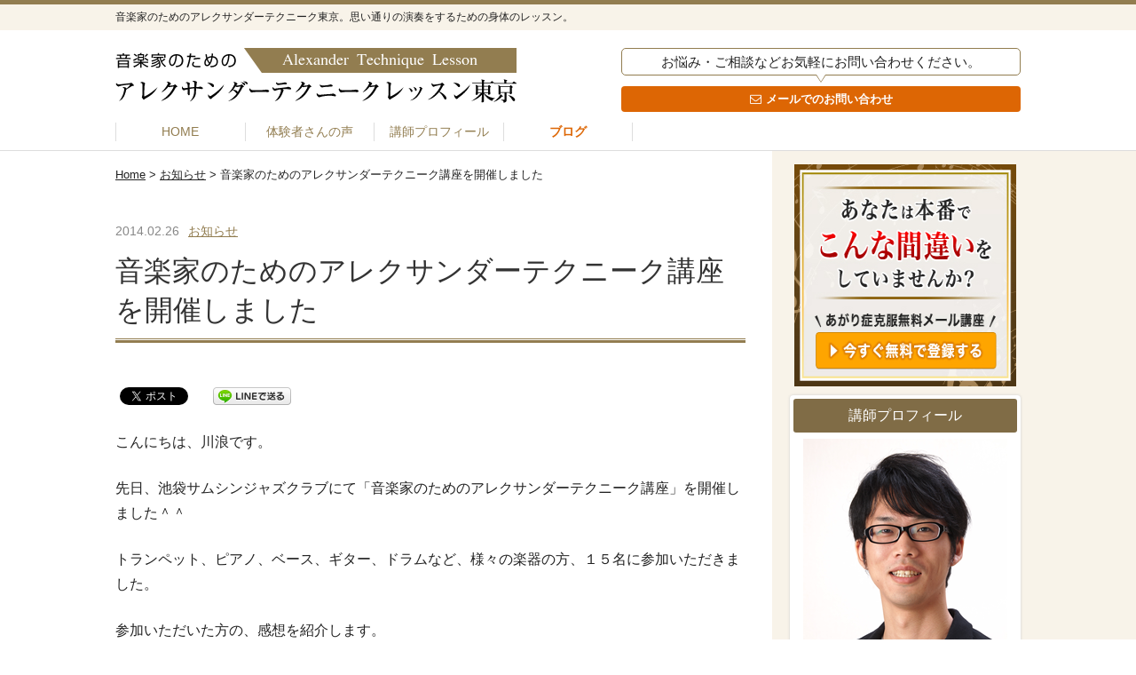

--- FILE ---
content_type: text/html; charset=UTF-8
request_url: https://www.ys-lesson.com/%E9%9F%B3%E6%A5%BD%E5%AE%B6%E3%81%AE%E3%81%9F%E3%82%81%E3%81%AE%E3%82%A2%E3%83%AC%E3%82%AF%E3%82%B5%E3%83%B3%E3%83%80%E3%83%BC%E3%83%86%E3%82%AF%E3%83%8B%E3%83%BC%E3%82%AF%E8%AC%9B%E5%BA%A7%E3%82%92/
body_size: 14329
content:
<!doctype html>
<html lang="ja" prefix="og: http://ogp.me/ns# fb: http://www.facebook.com/2008/fbml">
<head>
<meta charset="UTF-8">
<meta http-equiv="X-UA-Compatible" content="IE=edge" />
<meta name="format-detection" content="telephone=no">
<meta name="viewport" content="width=device-width, user-scalable=no, initial-scale=1, maximum-scale=1">

<meta name="description" content="音楽家のためのアレクサンダーテクニーク東京。思い通りの演奏をするための身体の使い方のレッスンです。体験レッスン実施中。講師：川浪裕史" />
<meta name="keywords" itemprop="keywords" content="アレクサンダーテクニーク,東京,音楽,楽器,レッスン,川浪裕史" />
<!--ogp-->
<meta property="og:site_name" content="アレクサンダーテクニーク東京・音楽家のためのレッスン-川浪裕史" />
<meta property="og:type" content="article" />
<meta property="og:url" content="https://www.ys-lesson.com/%E9%9F%B3%E6%A5%BD%E5%AE%B6%E3%81%AE%E3%81%9F%E3%82%81%E3%81%AE%E3%82%A2%E3%83%AC%E3%82%AF%E3%82%B5%E3%83%B3%E3%83%80%E3%83%BC%E3%83%86%E3%82%AF%E3%83%8B%E3%83%BC%E3%82%AF%E8%AC%9B%E5%BA%A7%E3%82%92/" />
<meta property="og:title" content="音楽家のためのアレクサンダーテクニーク講座を開催しました" />
<meta property="og:image" content="https://www.ys-lesson.com/wp-content/themes/kawanami_responsive/common/images/ogp.png" />
<meta property="og:description" content="こんにちは、川浪です。 先日、池袋サムシンジャズクラブにて「音楽家のためのアレクサンダーテクニーク講座」を開催しました＾＾ トランペット、ピアノ、ベース、ギター、ドラムなど、様々の楽器の方、１５名に参加いただきました。  [&hellip;]" />

<!--/ogp-->
<!--<link rel="shortcut icon" type="image/vnd.microsoft.icon" sizes="16x16" href="/favicon.ico">
<link rel="apple-touch-icon-precomposed" href="/apple-touch-ico.png">-->
<link rel="stylesheet" href="https://www.ys-lesson.com/wp-content/themes/kawanami_responsive/common/fonts/icon/css/fontello.css">
<link rel="stylesheet" href="https://www.ys-lesson.com/wp-content/themes/kawanami_responsive/common/css/style.css">
<!--[if gte IE 9]>
  <style type="text/css">
    .gradient {
       filter: none;
    }
  </style>
<![endif]-->
<!--[if lt IE 9]>
	<script src="https://html5shiv.googlecode.com/svn/trunk/html5.js"></script>
<![endif]-->
<script type="text/javascript">
  var _gaq = _gaq || [];
  _gaq.push(['_setAccount', 'UA-46876942-1']);
  _gaq.push(['_trackPageview']);
  (function() {
	var ga = document.createElement('script'); ga.type = 'text/javascript'; ga.async = true;
	ga.src = ('https:' == document.location.protocol ? 'https://ssl' : 'http://www') + '.google-analytics.com/ga.js';
	var s = document.getElementsByTagName('script')[0]; s.parentNode.insertBefore(ga, s);
  })();
</script>

<!-- Facebook Pixel Code -->
<script>
!function(f,b,e,v,n,t,s){if(f.fbq)return;n=f.fbq=function(){n.callMethod?
n.callMethod.apply(n,arguments):n.queue.push(arguments)};if(!f._fbq)f._fbq=n;
n.push=n;n.loaded=!0;n.version='2.0';n.queue=[];t=b.createElement(e);t.async=!0;
t.src=v;s=b.getElementsByTagName(e)[0];s.parentNode.insertBefore(t,s)}(window,
document,'script','https://connect.facebook.net/en_US/fbevents.js');
fbq('init', '686027921573920'); // Insert your pixel ID here.
fbq('track', 'PageView');
</script>
<noscript><img height="1" width="1" style="display:none"
src="https://www.facebook.com/tr?id=686027921573920&ev=PageView&noscript=1"
/></noscript>
<!-- DO NOT MODIFY -->
<!-- End Facebook Pixel Code -->

</head>
<body data-rsssl=1>
<div id="fb-root"></div>
<script>(function(d, s, id) {
  var js, fjs = d.getElementsByTagName(s)[0];
  if (d.getElementById(id)) return;
  js = d.createElement(s); js.id = id;
  js.src = "//connect.facebook.net/ja_JP/sdk.js#xfbml=1&version=v2.0";
  fjs.parentNode.insertBefore(js, fjs);
}(document, 'script', 'facebook-jssdk'));</script>
<div class="bg"></div>
<div id="wrap" class="wrap">
	<header class="header" id="header" role="banner">
		<div class="header_catchArea">
			<div class="frame">
				<div class="header_catch">音楽家のためのアレクサンダーテクニーク東京。思い通りの演奏をするための身体のレッスン。</div>
			</div>
		</div>
		<!-- / .header_catchArea -->
		<div class="header_content">
			<div class="frame">
				<div class="header_top cf">
					<p class="header_logo"><a href="https://www.ys-lesson.com/" class="trp trs-dr03"><img src="https://www.ys-lesson.com/wp-content/themes/kawanami_responsive/common/images/logo.png" width="452" height="62" alt="音楽家のためのアレクサンダーテクニークレッスン東京"></a></p>
					<!--トップページはh1に設定-->
					<div class="contactArea headerContactArea">
						<p class="contactArea_catch">お悩み・ご相談などお気軽にお問い合わせください。</p>
						<div class="contactArea_links cf">
							<!--<p class="contactArea_tel"><a href="tel:090-5364-5342" class="icon-phone">090-5364-5342</a></p>-->
							<p class="contactArea_btn contactBtn"><a href="/contact/" class="icon-mail trs trs-dr03">メールでのお問い合わせ</a></p>
						</div>
						<!-- / .headerContact_links cf --> 
					</div>
					<!-- / .contactArea headerContactArea --> 
				</div>
				<!-- / .header_top cf -->
				<nav class="gNav" id="gNav" role="navigation">
					<div class="closeTarget"></div>
					<ul class="gNavList">
						<li class="gNavItem "><a href="https://www.ys-lesson.com/" class="trs trs-dr03">HOME</a></li>
						<li class="gNavItem "><a href="https://www.ys-lesson.com/report/" class="trs trs-dr03">体験者さんの声</a></li>
						<li class="gNavItem "><a href="https://www.ys-lesson.com/profile/" class="trs trs-dr03">講師プロフィール</a></li>
<!-- 						<li class="gNavItem "><a href="https://www.ys-lesson.com/mailseminar/" class="trs trs-dr03">無料メールセミナー</a></li>
						<li class="gNavItem "><a href="https://www.ys-lesson.com/price/" class="trs trs-dr03">コース一覧</a></li>
						<li class="gNavItem "><a href="https://www.ys-lesson.com/access/" class="trs trs-dr03">アクセス</a></li> -->
						<li class="gNavItem current"><a href="https://www.ys-lesson.com/blog/" class="trs trs-dr03">ブログ</a></li>
						<li class="gNavItem gNavItem-contact"><a href="/contact/" class="trs trs-dr03">お問い合わせ</a></li>
					</ul>
				</nav>
				<div class="menuTriggerWrap" id="menuTriggerWrap">
					<div class="menuTrigger" id="menuTrigger">
						<div class="menuIcon menuIcon-trg">
							<div class="menuIcon_line menuIcon_line-trg trs trs-dr03 trs-tfCb"></div>
							<div class="menuIcon_line menuIcon_line-trg trs trs-dr03 trs-tfCb"></div>
							<div class="menuIcon_line menuIcon_line-trg trs trs-dr03 trs-tfCb"></div>
						</div>
						<p class="menuTrigger_label">menu</p>
					</div>
				</div>
			</div>
			<!-- / .frame --> 
		</div>
		<!-- / .header_content --> 
	</header>
		
	<!-- contents start -->
	<div class="contents frame cf">
		<div class="mainWrap">
			<div class="mainWrapInner">
								<div class="breadcrumb">
					<p><!-- Breadcrumb NavXT 6.6.0 -->
<span typeof="v:Breadcrumb"><a rel="v:url" property="v:title" title="Go to アレクサンダーテクニーク東京・音楽家のためのレッスン-川浪裕史." href="https://www.ys-lesson.com" class="home">Home</a></span> &gt; <span typeof="v:Breadcrumb"><a rel="v:url" property="v:title" title="Go to the お知らせ category archives." href="https://www.ys-lesson.com/category/info/" class="taxonomy category">お知らせ</a></span> &gt; <span typeof="v:Breadcrumb"><span property="v:title">音楽家のためのアレクサンダーテクニーク講座を開催しました</span></span></p>
				</div>
				<!-- / .breadcrumb -->
								<article class="main" role="main">										<div class="main_head">
																		<div class="article_catWrap cf">
							<time datetime="2014-02-26" class="article_date">2014.02.26</time>
							<p class="article_cat"><a href="https://www.ys-lesson.com/category/info/" title="お知らせ">お知らせ</a></p>
						</div>
												<h1 class="main_Ttl article_ttl">音楽家のためのアレクサンダーテクニーク講座を開催しました</h1>
					</div>
					<!-- / .main_head -->
					<div class="main_body cf">
					<div class='wp_social_bookmarking_light'>
            <div class="wsbl_facebook_like"><div id="fb-root"></div><fb:like href="https://www.ys-lesson.com/%e9%9f%b3%e6%a5%bd%e5%ae%b6%e3%81%ae%e3%81%9f%e3%82%81%e3%81%ae%e3%82%a2%e3%83%ac%e3%82%af%e3%82%b5%e3%83%b3%e3%83%80%e3%83%bc%e3%83%86%e3%82%af%e3%83%8b%e3%83%bc%e3%82%af%e8%ac%9b%e5%ba%a7%e3%82%92/" layout="button_count" action="like" width="100" share="true" show_faces="false" ></fb:like></div>
            <div class="wsbl_twitter"><a href="https://twitter.com/share" class="twitter-share-button" data-url="https://www.ys-lesson.com/%e9%9f%b3%e6%a5%bd%e5%ae%b6%e3%81%ae%e3%81%9f%e3%82%81%e3%81%ae%e3%82%a2%e3%83%ac%e3%82%af%e3%82%b5%e3%83%b3%e3%83%80%e3%83%bc%e3%83%86%e3%82%af%e3%83%8b%e3%83%bc%e3%82%af%e8%ac%9b%e5%ba%a7%e3%82%92/" data-text="音楽家のためのアレクサンダーテクニーク講座を開催しました" data-via="carnavi" data-lang="ja">Tweet</a></div>
            <div class="wsbl_line"><a href='http://line.me/R/msg/text/?%E9%9F%B3%E6%A5%BD%E5%AE%B6%E3%81%AE%E3%81%9F%E3%82%81%E3%81%AE%E3%82%A2%E3%83%AC%E3%82%AF%E3%82%B5%E3%83%B3%E3%83%80%E3%83%BC%E3%83%86%E3%82%AF%E3%83%8B%E3%83%BC%E3%82%AF%E8%AC%9B%E5%BA%A7%E3%82%92%E9%96%8B%E5%82%AC%E3%81%97%E3%81%BE%E3%81%97%E3%81%9F%0D%0Ahttps%3A%2F%2Fwww.ys-lesson.com%2F%25e9%259f%25b3%25e6%25a5%25bd%25e5%25ae%25b6%25e3%2581%25ae%25e3%2581%259f%25e3%2582%2581%25e3%2581%25ae%25e3%2582%25a2%25e3%2583%25ac%25e3%2582%25af%25e3%2582%25b5%25e3%2583%25b3%25e3%2583%2580%25e3%2583%25bc%25e3%2583%2586%25e3%2582%25af%25e3%2583%258b%25e3%2583%25bc%25e3%2582%25af%25e8%25ac%259b%25e5%25ba%25a7%25e3%2582%2592%2F' title='LINEで送る' rel=nofollow class='wp_social_bookmarking_light_a' ><img src='https://www.ys-lesson.com/wp-content/plugins/wp-social-bookmarking-light/public/images/line88x20.png' alt='LINEで送る' title='LINEで送る' width='88' height='20' class='wp_social_bookmarking_light_img' /></a></div>
            <div class="wsbl_hatena_button"><a href="//b.hatena.ne.jp/entry/https://www.ys-lesson.com/%e9%9f%b3%e6%a5%bd%e5%ae%b6%e3%81%ae%e3%81%9f%e3%82%81%e3%81%ae%e3%82%a2%e3%83%ac%e3%82%af%e3%82%b5%e3%83%b3%e3%83%80%e3%83%bc%e3%83%86%e3%82%af%e3%83%8b%e3%83%bc%e3%82%af%e8%ac%9b%e5%ba%a7%e3%82%92/" class="hatena-bookmark-button" data-hatena-bookmark-title="音楽家のためのアレクサンダーテクニーク講座を開催しました" data-hatena-bookmark-layout="standard" title="このエントリーをはてなブックマークに追加"> <img src="//b.hatena.ne.jp/images/entry-button/button-only@2x.png" alt="このエントリーをはてなブックマークに追加" width="20" height="20" style="border: none;" /></a><script type="text/javascript" src="//b.hatena.ne.jp/js/bookmark_button.js" charset="utf-8" async="async"></script></div>
            <div class="wsbl_google_plus_one"><g:plusone size="medium" annotation="bubble" href="https://www.ys-lesson.com/%e9%9f%b3%e6%a5%bd%e5%ae%b6%e3%81%ae%e3%81%9f%e3%82%81%e3%81%ae%e3%82%a2%e3%83%ac%e3%82%af%e3%82%b5%e3%83%b3%e3%83%80%e3%83%bc%e3%83%86%e3%82%af%e3%83%8b%e3%83%bc%e3%82%af%e8%ac%9b%e5%ba%a7%e3%82%92/" ></g:plusone></div>
    </div>
<br class='wp_social_bookmarking_light_clear' />
<p>こんにちは、川浪です。</p>
<p>先日、池袋サムシンジャズクラブにて「音楽家のためのアレクサンダーテクニーク講座」を開催しました＾＾</p>
<p>トランペット、ピアノ、ベース、ギター、ドラムなど、様々の楽器の方、１５名に参加いただきました。</p>
<p>参加いただいた方の、感想を紹介します。</p>
<p>ーー</p>
<p>演奏をされた方たちの前後の違いにおどろかされました。今後実践をしていきたい。（Gさん）</p>
<p>身体の脱力ももちろんですが、演奏でミスした時、テンパった時の対処がとても参考になりました。（入船さん）</p>
<p><strong>軸を意識するだけで非常に楽に吹けるようになった。今後も気持ちよく音楽ができそうです。（Iさん）</strong></p>
<p>ボディマッピングの知識など、実際に演奏というアクションを行うときどう活かすのか、どんな意識を持つのかという点がわかりやすく教えてもらえました。（Yさん）</p>
<p>周りの人も自分も、何かしら変化があるのがわかり、とてもおもしろかったです。（Hさん）</p>
<p><strong>背筋を伸ばすという考えから楽になった。楽なので、自分では姿勢が良くなったという実感はあまりないのが興味深い。(Kさん）</strong></p>
<p>ピアノを引く上で、指の動きなどが気になる以前に、緊張のほうがひどいので、緊張しないようにするという話は、とてもためになりました。（Tさん）</p>
<p><strong>体の軸を意識することで、スムーズに演奏することができるようになりました。（Iさん）</strong></p>
<p>腕を動かす構造をイメージ出来たことで、実際の動きに違いが出ておもしろかったです。（Hさん）</p>
<p>他の人の動きが見えて、わかりやすく、普段のレッスンの視点とちがいが出てよかった。（瀬良さん）</p>
<p><strong>体全体のバランスを軸を意識することによってリラックスできたり、体の部分への力み感が変わり、楽にからだの各パーツが動くようになりました。（加藤さん）</strong></p>
<p>自分が合奏するときに、ベースやギターの人を見たり聴いたりするために、体を動かしている癖があることに気づきました。それをやめたらリラックスして合奏ができて、一緒に演奏しているギター・ベースの人も楽になったという感想をもらいました。とても楽しくなりました。（Mさん）</p>
<p>ーー</p>
<p><a href="https://www.ys-lesson.com/mailseminar/" title="無料メールセミナー">講座でお話した内容の一部は、こちらのメールセミナーでも、説明しています＾＾</a></p>
<!-- bottom of ebery post -->

<!-- bottom of ebery post --><div class='wp_social_bookmarking_light'>
            <div class="wsbl_facebook_like"><div id="fb-root"></div><fb:like href="https://www.ys-lesson.com/%e9%9f%b3%e6%a5%bd%e5%ae%b6%e3%81%ae%e3%81%9f%e3%82%81%e3%81%ae%e3%82%a2%e3%83%ac%e3%82%af%e3%82%b5%e3%83%b3%e3%83%80%e3%83%bc%e3%83%86%e3%82%af%e3%83%8b%e3%83%bc%e3%82%af%e8%ac%9b%e5%ba%a7%e3%82%92/" layout="button_count" action="like" width="100" share="true" show_faces="false" ></fb:like></div>
            <div class="wsbl_twitter"><a href="https://twitter.com/share" class="twitter-share-button" data-url="https://www.ys-lesson.com/%e9%9f%b3%e6%a5%bd%e5%ae%b6%e3%81%ae%e3%81%9f%e3%82%81%e3%81%ae%e3%82%a2%e3%83%ac%e3%82%af%e3%82%b5%e3%83%b3%e3%83%80%e3%83%bc%e3%83%86%e3%82%af%e3%83%8b%e3%83%bc%e3%82%af%e8%ac%9b%e5%ba%a7%e3%82%92/" data-text="音楽家のためのアレクサンダーテクニーク講座を開催しました" data-via="carnavi" data-lang="ja">Tweet</a></div>
            <div class="wsbl_line"><a href='http://line.me/R/msg/text/?%E9%9F%B3%E6%A5%BD%E5%AE%B6%E3%81%AE%E3%81%9F%E3%82%81%E3%81%AE%E3%82%A2%E3%83%AC%E3%82%AF%E3%82%B5%E3%83%B3%E3%83%80%E3%83%BC%E3%83%86%E3%82%AF%E3%83%8B%E3%83%BC%E3%82%AF%E8%AC%9B%E5%BA%A7%E3%82%92%E9%96%8B%E5%82%AC%E3%81%97%E3%81%BE%E3%81%97%E3%81%9F%0D%0Ahttps%3A%2F%2Fwww.ys-lesson.com%2F%25e9%259f%25b3%25e6%25a5%25bd%25e5%25ae%25b6%25e3%2581%25ae%25e3%2581%259f%25e3%2582%2581%25e3%2581%25ae%25e3%2582%25a2%25e3%2583%25ac%25e3%2582%25af%25e3%2582%25b5%25e3%2583%25b3%25e3%2583%2580%25e3%2583%25bc%25e3%2583%2586%25e3%2582%25af%25e3%2583%258b%25e3%2583%25bc%25e3%2582%25af%25e8%25ac%259b%25e5%25ba%25a7%25e3%2582%2592%2F' title='LINEで送る' rel=nofollow class='wp_social_bookmarking_light_a' ><img src='https://www.ys-lesson.com/wp-content/plugins/wp-social-bookmarking-light/public/images/line88x20.png' alt='LINEで送る' title='LINEで送る' width='88' height='20' class='wp_social_bookmarking_light_img' /></a></div>
            <div class="wsbl_hatena_button"><a href="//b.hatena.ne.jp/entry/https://www.ys-lesson.com/%e9%9f%b3%e6%a5%bd%e5%ae%b6%e3%81%ae%e3%81%9f%e3%82%81%e3%81%ae%e3%82%a2%e3%83%ac%e3%82%af%e3%82%b5%e3%83%b3%e3%83%80%e3%83%bc%e3%83%86%e3%82%af%e3%83%8b%e3%83%bc%e3%82%af%e8%ac%9b%e5%ba%a7%e3%82%92/" class="hatena-bookmark-button" data-hatena-bookmark-title="音楽家のためのアレクサンダーテクニーク講座を開催しました" data-hatena-bookmark-layout="standard" title="このエントリーをはてなブックマークに追加"> <img src="//b.hatena.ne.jp/images/entry-button/button-only@2x.png" alt="このエントリーをはてなブックマークに追加" width="20" height="20" style="border: none;" /></a><script type="text/javascript" src="//b.hatena.ne.jp/js/bookmark_button.js" charset="utf-8" async="async"></script></div>
            <div class="wsbl_google_plus_one"><g:plusone size="medium" annotation="bubble" href="https://www.ys-lesson.com/%e9%9f%b3%e6%a5%bd%e5%ae%b6%e3%81%ae%e3%81%9f%e3%82%81%e3%81%ae%e3%82%a2%e3%83%ac%e3%82%af%e3%82%b5%e3%83%b3%e3%83%80%e3%83%bc%e3%83%86%e3%82%af%e3%83%8b%e3%83%bc%e3%82%af%e8%ac%9b%e5%ba%a7%e3%82%92/" ></g:plusone></div>
    </div>
<br class='wp_social_bookmarking_light_clear' />

<!-- 個別投稿記事下 -->
 <!-- バナーここから -->
    <div class="single-bannar">
	   <a href="https://www.ys-lesson.com/agari/"><img src="https://www.ys-lesson.com/wp-content/uploads/2020/11/banner.jpg" alt="" width="350" height="300" class="aligncenter size-full wp-image-3177" /></a>
    </div>

	<!-- 無料セミナーここから-->
<!-- 	<div class="sideMail" style="border: #806C46 2px solid; border-radius: 7px;">
	<div class="sideBox_head">
	<div class="sideBox_ttl">アレクサンダーテクニーク
	無料メールセミナー</div>
	</div>
	<div class="sideBox_body">

	演奏に役立つ体の使い方の情報や、レッスン動画をおとどけします。
	下記フォームから、ご登録ください。

	<form class="sideMailForm" action="https://88auto.biz/lesson-at/planmail.php" method="post" target="_blank"><input name="pid" type="hidden" value="2" />
	<div class="sideMailForm_body">
	<dl>
		<dt>メールアドレス</dt>
		<dd><input name="email" size="30" type="text" /></dd>
	</dl>
	<p class="sideMailForm_btn"><input name="sbm" type="submit" value="登録" /></p>

	</div>
	</form></div>
	</div> -->
	<!-- 無料セミナーここまで-->
<!-- 	<div class="linkArea">
	<div class="linkArea_ttl">音楽家のためのアレクサンダーテクニークレッスン東京</div>
	<div class="linkArea_body">
	<p>講師：川浪裕史</p>
	<ul class="linkArea_list">
	<li><a href="https://www.ys-lesson.com/" class="icon-right-dir">レッスン案内</a></li>
	<li><a href="https://www.ys-lesson.com/report/" class="icon-right-dir">レッスン体験談</a></li>
	<li><a href="https://www.ys-lesson.com/price/" class="icon-right-dir">コース一覧</a></li>
	<li><a href="https://www.ys-lesson.com/access/" class="icon-right-dir">アクセス</a></li>
	<li><a href="https://www.ys-lesson.com/mailseminar/" class="icon-right-dir">無料メルマガ</a></li>
	</ul>
	<p class="linkArea_btn contactBtn"><a href="https://www.ys-lesson.com/contact/" class="icon-mail trs trs-dr03">メールでのお問い合わせ</a></p>
	</div>
	</div> -->
  
<!-- /個別投稿記事下 -->

<div class="postLinks">
	<p class="postLinks_prev"><a href="https://www.ys-lesson.com/%e6%a5%bd%e5%99%a8%e3%81%8c%e4%b8%8a%e6%89%8b%e3%81%8f%e3%81%aa%e3%82%8a%e3%81%9f%e3%81%84%e3%81%91%e3%81%a9%e3%80%81%e3%81%a8%e6%82%a9%e3%82%93%e3%81%a7%e3%81%84%e3%82%8b%e4%ba%ba%e3%81%ab%e3%81%af/" rel="prev"><span>前の記事</span><br>楽器が上手くなりたいけど、と悩んでいる人にはオススメです</a></p>
	<p class="postLinks_next"><a href="https://www.ys-lesson.com/%e9%9f%b3%e6%a5%bd%e5%ae%b6%e3%81%ae%e3%81%9f%e3%82%81%e3%81%ae%e3%81%8b%e3%82%89%e3%81%a0%e3%81%ae%e4%bd%bf%e3%81%84%e6%96%b9%ef%bc%9a%e3%82%a2%e3%83%ac%e3%82%af%e3%82%b5%e3%83%b3%e3%83%80%e3%83%bc/" rel="next"><span>次の記事</span><br>音楽家のためのからだの使い方：アレクサンダーテクニーク講座</a></p>
</div>
																									<!-- / .linkArea --> 
					</div>
					<!-- / .main_body --> 
									                  </article>
                			</div>
		</div>
        <!-- / .mainWrap -->



		<aside class="sidebar">
			<!--バナー-->
			<section>
				<div class="side-bannar">
					<a href="https://www.ys-lesson.com/agari/"><img src="https://www.ys-lesson.com/wp-content/uploads/2020/11/banner.jpg" alt="" width="250" height="250" class="aligncenter size-full wp-image-3177" /></a>
				</div>
				
			</section>
			
<!-- 			<section class="sideBox sideMail">
				<div class="sideBox_head">
					<h3 class="sideBox_ttl">アレクサンダーテクニーク<br>
						無料メールセミナー</h3>
				</div>
				<div class="sideBox_body">
					<p>演奏に役立つ体の使い方の情報や、レッスン動画をおとどけします。<br>
						下記フォームから、ご登録ください。</p>
					<form class="sideMailForm" action="https://88auto.biz/lesson-at/planmail.php" method="post" target="_blank">
						<input type="hidden" name="mcode" value="UTF-8">
						<input type="hidden" name="pid" value="2">
						<div class="sideMailForm_body"> -->
							<!--<dl>
								<dt>お名前</dt>
								<dd>
									<input type="text" name="name1" size="30">
								</dd>
							</dl>-->
<!-- 							<dl>
								<dt>メールアドレス</dt>
								<dd>
									<input type="text" name="email" size="30">
								</dd>
							</dl>
							<p class="sideMailForm_btn">
								<input type="submit" name="sbm" value="登録">
							</p>
						</div>
					</form>
				</div>
			</section> -->
			<!-- / .sideBox sideMail -->
						<section class="sideBox sideProfile">
				<div class="sideBox_head">
					<h3 class="sideBox_ttl">講師プロフィール</h3>
				</div>
				<div class="sideBox_body">
					<figure class="sideProfile_kawanami"> <img src="https://www.ys-lesson.com/wp-content/themes/kawanami_responsive/common/images/profile_img.png" width="230" height="307" alt="講師：川浪裕史">
						<figcaption>講師：川浪裕史（かわなみゆうじ）</figcaption>
					</figure>
					<p>2011年よりレッスンを開始し、これまでに1000名以上の音楽家にレッスンを行っている。</p>
					<p class="sideProfile_link"><a href="https://www.ys-lesson.com/profile/" class="icon-right-dir">詳しいプロフィールはこちら</a></p>
				</div>
			</section>
			
			<div class="sideBox fb-like-box" data-href="https://www.facebook.com/kawanamiyuji" data-width="260px" data-colorscheme="light" data-show-faces="true" data-header="true" data-stream="false" data-show-border="true"></div>
			<section class="sideBox sideYoutube">
				<div class="sideBox_head cf">
					<p class="sideYoutube_logo"><img src="https://www.ys-lesson.com/wp-content/themes/kawanami_responsive/common/images/youtubeLogo.png" width="219" height="94" alt="youtube"></p>
					<h3 class="sideBox_ttl"><span>講師 川浪裕史</span>公式チャンネル</h3>
				</div>
				<div class="sideBox_body">
					<p class="sideYoutube_img"><a href="https://www.youtube.com/channel/UCUvKGRFapDbrFfgE1bWX7cw" target="_blank"><img src="https://www.ys-lesson.com/wp-content/themes/kawanami_responsive/common/images/youtube_img_03.jpg" width="593" height="326" alt="川浪裕史チャンネル登録はこちら"></a></p>
					<div class="sideYoutube_btnArea cf">
						<p class="sideYoutube_catch">登録はこちらから⇒</p>
						<div class="sideYoutube_btn">
							<script src="https://apis.google.com/js/platform.js"></script>
							<div class="g-ytsubscribe" data-channelid="UCUvKGRFapDbrFfgE1bWX7cw" data-layout="default" data-count="undefined"></div>
						</div>
					</div>
				</div>
			</section>
			<!-- / .sideBox sideYoutube -->


			<section class="sideBox sideTwitter">
				<div class="sideBox_head">
					<h3 class="sideBox_ttl">Twitter</h3>
				</div>
<a class="twitter-timeline"  href="https://twitter.com/carnavi" data-widget-id="255856485274357761">@carnaviさんのツイート</a>
            <script>!function(d,s,id){var js,fjs=d.getElementsByTagName(s)[0],p=/^http:/.test(d.location)?'http':'https';if(!d.getElementById(id)){js=d.createElement(s);js.id=id;js.src=p+"://platform.twitter.com/widgets.js";fjs.parentNode.insertBefore(js,fjs);}}(document,"script","twitter-wjs");</script>
			</section>
			<!-- / .sideBox sideTwitter -->


			<section class="sideBox sideRecent">
				<div class="sideBox_head">
					<h3 class="sideBox_ttl">最近の投稿</h3>
				</div>
				<div class="sideBox_body">
					<div class="sideRecent_list">
																								<article class="sideRecent_item"><a href="https://www.ys-lesson.com/%e8%ba%ab%e4%bd%93%e3%81%ae%e7%99%96%e3%81%af%e3%80%81%e3%81%84%e3%81%a4%e3%81%a9%e3%81%86%e3%82%84%e3%81%a3%e3%81%a6%e8%ba%ab%e3%81%ab%e3%81%a4%e3%81%84%e3%81%9f%e3%81%ae%e3%81%8b%ef%bc%9f/">
							<time datetime="2020-04-02" class="sideRecent_itemDate">2020.04.02</time>
							<h4 class="sideRecent_itemTtl">身体の癖は、いつどうやって身についたのか？</h4>
							</a></article>
												<article class="sideRecent_item"><a href="https://www.ys-lesson.com/%e6%bc%94%e5%a5%8f%e3%81%ae%e3%81%9f%e3%82%81%e3%81%ab%e3%82%b9%e3%83%88%e3%83%ac%e3%83%83%e3%83%81%e3%81%af%e3%81%97%e3%81%9f%e3%81%bb%e3%81%86%e3%81%8c%e3%81%84%e3%81%84%ef%bc%9f/">
							<time datetime="2020-03-13" class="sideRecent_itemDate">2020.03.13</time>
							<h4 class="sideRecent_itemTtl">演奏のためにストレッチはしたほうがいい？</h4>
							</a></article>
												<article class="sideRecent_item"><a href="https://www.ys-lesson.com/%e6%a5%bd%e5%99%a8%e3%81%ae%e5%85%88%e7%94%9f%e3%81%ae%e6%8c%87%e7%a4%ba%e9%80%9a%e3%82%8a%e3%81%ab%e3%82%84%e3%81%a3%e3%81%a6%e3%82%82%e4%b8%8a%e6%89%8b%e3%81%8f%e3%81%84%e3%81%8b%e3%81%aa%e3%81%84/">
							<time datetime="2020-02-28" class="sideRecent_itemDate">2020.02.28</time>
							<h4 class="sideRecent_itemTtl">楽器の先生の指示通りにやっても上手くいかないのはなぜか？</h4>
							</a></article>
																							</div>
					<p class="sideProfile_link"><a href="https://www.ys-lesson.com/blog/" class="icon-right-dir">ブログ一覧</a></p>
				</div>
			</section>
			<!-- / .sideBox sideRecent -->
			<section class="sideBox sideCat">
				<div class="sideBox_head">
					<h3 class="sideBox_ttl">カテゴリー</h3>
				</div>
				<div class="sideBox_body">
					<ul class="sideCat_list">
							<li class="cat-item cat-item-6"><a href="https://www.ys-lesson.com/category/info/">お知らせ</a> (46)
</li>
	<li class="cat-item cat-item-7"><a href="https://www.ys-lesson.com/category/%e4%bd%93%e9%a8%93%e8%ab%87/">体験談</a> (54)
</li>
	<li class="cat-item cat-item-5"><a href="https://www.ys-lesson.com/category/lesson/">アレクサンダーテクニーク</a> (324)
</li>
	<li class="cat-item cat-item-4"><a href="https://www.ys-lesson.com/category/zatsu/">雑記</a> (45)
</li>
					</ul>
				</div>
			</section>
		</aside>
	</div>
	<!-- / .contents frame -->	<footer class="footer cf" role="contentinfo">
		<div class="frame">
			<div class="fNav">
				<ul class="fNavList">
					<li class="fNavItem link"><a href="https://www.ys-lesson.com/" class="icon-right-dir">HOME</a></li>
<!-- 					<li class="fNavItem link"><a href="https://www.ys-lesson.com/lesson/" class="icon-right-dir">レッスンについて</a></li> -->
					<li class="fNavItem link"><a href="https://www.ys-lesson.com/report/" class="icon-right-dir">体験者さんの声</a></li>
					<li class="fNavItem link"><a href="https://www.ys-lesson.com/profile/" class="icon-right-dir">講師プロフィール</a></li>
<!-- 					<li class="fNavItem link"><a href="https://www.ys-lesson.com/price/" class="icon-right-dir">コース一覧</a></li>
					<li class="fNavItem link"><a href="https://www.ys-lesson.com/access/" class="icon-right-dir">アクセス</a></li> -->
					<li class="fNavItem link"><a href="https://www.ys-lesson.com/blog/" class="icon-right-dir">ブログ</a></li>
				</ul>
			</div>
			<!-- / .fNav -->
			<div class="footerBottom cf">
				<div class="contactArea footerContactArea">
					<p class="contactArea_catch">お悩み・ご相談などお気軽にお問い合わせください。</p>
					<div class="contactArea_links cf">
						<p class="contactArea_btn contactBtn"><a href="https://www.ys-lesson.com/contact/" class="icon-mail trs trs-dr03">メールでのお問い合わせ</a></p>
					</div>
					<!-- / .headerContact_links cf --> 
				</div>
				<!-- / .contactArea headerContactArea -->
				<div class="footerData">
					<h3 class="footerData_ttl">音楽家のためのアレクサンダーテクニークレッスン東京</h3>
<!-- 					<div class="footerData_adr">
						<p>東京都板橋区赤塚新町3−24−13−204</p>
						<ul class="footerData_list">
							<li>・副都心線、有楽町線「地下鉄成増駅」より徒歩7分 </li>
							<li>・東武東上線「成増駅」より徒歩10分</li>
						</ul>
					</div> -->
				</div>
			</div>

			<!-- -->
			<div class="footer-links">
    			<p><span><a href="https://www.ys-lesson.com/" id="link-3mtp4zlxx4x" target="_self" data-link-3mtp4zlxx4x class="url-link">HOME</a>｜<a href="https://www.ys-lesson.com/tokushou.html" id="link-b0hxhbkzqfm" target="_blank" data-link-b0hxhbkzqfm class="url-link">特定商取引法上の表記</a>｜<a href="https://www.ys-lesson.com/policy.html" id="link-9fl2dp7w9cc" target="_blank" data-link-9fl2dp7w9cc class="url-link">プライバシーポリシー</a></span></p>
  			</div>
			<!-- -->
		
			</div>
			<!-- / .footerBottom cf -->
			<p class="copyrights"><small>© 株式会社川浪事務所 All rights reserved.</small></p>
		</div>
	</footer>
</div>
<p class="pageTop" id="pageTop"><a href="#wrap"><img src="https://www.ys-lesson.com/wp-content/themes/kawanami_responsive/common/images/pagetop.png" width="60" height="60" alt="ページの上部へ"></a></p>

		<!-- All in One SEO 4.2.8 - aioseo.com -->
		<meta name="robots" content="max-snippet:-1, max-image-preview:large, max-video-preview:-1" />
		<meta name="keywords" content="お知らせ" />
		<link rel="canonical" href="https://www.ys-lesson.com/%e9%9f%b3%e6%a5%bd%e5%ae%b6%e3%81%ae%e3%81%9f%e3%82%81%e3%81%ae%e3%82%a2%e3%83%ac%e3%82%af%e3%82%b5%e3%83%b3%e3%83%80%e3%83%bc%e3%83%86%e3%82%af%e3%83%8b%e3%83%bc%e3%82%af%e8%ac%9b%e5%ba%a7%e3%82%92/" />
		<meta name="generator" content="All in One SEO (AIOSEO) 4.2.8 " />
		<meta property="og:locale" content="ja_JP" />
		<meta property="og:site_name" content="アレクサンダーテクニーク東京・音楽家のためのレッスン-川浪裕史 | 音楽家のためのアレクサンダーテクニーク東京。思い通りの演奏をするための身体の使い方のレッスンです。体験レッスン実施中。講師：川浪裕史" />
		<meta property="og:type" content="article" />
		<meta property="og:title" content="音楽家のためのアレクサンダーテクニーク講座を開催しました" />
		<meta property="og:url" content="https://www.ys-lesson.com/%e9%9f%b3%e6%a5%bd%e5%ae%b6%e3%81%ae%e3%81%9f%e3%82%81%e3%81%ae%e3%82%a2%e3%83%ac%e3%82%af%e3%82%b5%e3%83%b3%e3%83%80%e3%83%bc%e3%83%86%e3%82%af%e3%83%8b%e3%83%bc%e3%82%af%e8%ac%9b%e5%ba%a7%e3%82%92/" />
		<meta property="article:published_time" content="2014-02-26T08:06:26+00:00" />
		<meta property="article:modified_time" content="2018-12-10T10:17:09+00:00" />
		<meta name="twitter:card" content="summary" />
		<meta name="twitter:title" content="音楽家のためのアレクサンダーテクニーク講座を開催しました" />
		<meta name="google" content="nositelinkssearchbox" />
		<script type="application/ld+json" class="aioseo-schema">
			{"@context":"https:\/\/schema.org","@graph":[{"@type":"Article","@id":"https:\/\/www.ys-lesson.com\/%e9%9f%b3%e6%a5%bd%e5%ae%b6%e3%81%ae%e3%81%9f%e3%82%81%e3%81%ae%e3%82%a2%e3%83%ac%e3%82%af%e3%82%b5%e3%83%b3%e3%83%80%e3%83%bc%e3%83%86%e3%82%af%e3%83%8b%e3%83%bc%e3%82%af%e8%ac%9b%e5%ba%a7%e3%82%92\/#article","name":"\u97f3\u697d\u5bb6\u306e\u305f\u3081\u306e\u30a2\u30ec\u30af\u30b5\u30f3\u30c0\u30fc\u30c6\u30af\u30cb\u30fc\u30af\u8b1b\u5ea7\u3092\u958b\u50ac\u3057\u307e\u3057\u305f","headline":"\u97f3\u697d\u5bb6\u306e\u305f\u3081\u306e\u30a2\u30ec\u30af\u30b5\u30f3\u30c0\u30fc\u30c6\u30af\u30cb\u30fc\u30af\u8b1b\u5ea7\u3092\u958b\u50ac\u3057\u307e\u3057\u305f","author":{"@id":"https:\/\/www.ys-lesson.com\/author\/35552b945dca9ee7\/#author"},"publisher":{"@id":"https:\/\/www.ys-lesson.com\/#organization"},"datePublished":"2014-02-26T08:06:26+09:00","dateModified":"2018-12-10T10:17:09+09:00","inLanguage":"ja","mainEntityOfPage":{"@id":"https:\/\/www.ys-lesson.com\/%e9%9f%b3%e6%a5%bd%e5%ae%b6%e3%81%ae%e3%81%9f%e3%82%81%e3%81%ae%e3%82%a2%e3%83%ac%e3%82%af%e3%82%b5%e3%83%b3%e3%83%80%e3%83%bc%e3%83%86%e3%82%af%e3%83%8b%e3%83%bc%e3%82%af%e8%ac%9b%e5%ba%a7%e3%82%92\/#webpage"},"isPartOf":{"@id":"https:\/\/www.ys-lesson.com\/%e9%9f%b3%e6%a5%bd%e5%ae%b6%e3%81%ae%e3%81%9f%e3%82%81%e3%81%ae%e3%82%a2%e3%83%ac%e3%82%af%e3%82%b5%e3%83%b3%e3%83%80%e3%83%bc%e3%83%86%e3%82%af%e3%83%8b%e3%83%bc%e3%82%af%e8%ac%9b%e5%ba%a7%e3%82%92\/#webpage"},"articleSection":"\u304a\u77e5\u3089\u305b"},{"@type":"BreadcrumbList","@id":"https:\/\/www.ys-lesson.com\/%e9%9f%b3%e6%a5%bd%e5%ae%b6%e3%81%ae%e3%81%9f%e3%82%81%e3%81%ae%e3%82%a2%e3%83%ac%e3%82%af%e3%82%b5%e3%83%b3%e3%83%80%e3%83%bc%e3%83%86%e3%82%af%e3%83%8b%e3%83%bc%e3%82%af%e8%ac%9b%e5%ba%a7%e3%82%92\/#breadcrumblist","itemListElement":[{"@type":"ListItem","@id":"https:\/\/www.ys-lesson.com\/#listItem","position":1,"item":{"@type":"WebPage","@id":"https:\/\/www.ys-lesson.com\/","name":"\u30db\u30fc\u30e0","description":"\u97f3\u697d\u5bb6\u306e\u305f\u3081\u306e\u30a2\u30ec\u30af\u30b5\u30f3\u30c0\u30fc\u30c6\u30af\u30cb\u30fc\u30af\u6771\u4eac\u3002\u81ea\u7136\u3067\u52b9\u7387\u306e\u3088\u3044\u6f14\u594f\u3092\u8eab\u306b\u3064\u3051\u3089\u308c\u307e\u3059\u3002\u3042\u3089\u3086\u308b\u697d\u5668\u306e\u30d7\u30ed\u304b\u3089\u30a2\u30de\u30c1\u30e5\u30a2\u307e\u3067\u3001\u591a\u6570\u306e\u65b9\u304c\u53d7\u8b1b\u3055\u308c\u3066\u3044\u307e\u3059\u3002\u4f53\u9a13\u30ec\u30c3\u30b9\u30f3\u5b9f\u65bd\u4e2d\u3002\u8b1b\u5e2b\uff1a\u5ddd\u6d6a\u88d5\u53f2","url":"https:\/\/www.ys-lesson.com\/"},"nextItem":"https:\/\/www.ys-lesson.com\/%e9%9f%b3%e6%a5%bd%e5%ae%b6%e3%81%ae%e3%81%9f%e3%82%81%e3%81%ae%e3%82%a2%e3%83%ac%e3%82%af%e3%82%b5%e3%83%b3%e3%83%80%e3%83%bc%e3%83%86%e3%82%af%e3%83%8b%e3%83%bc%e3%82%af%e8%ac%9b%e5%ba%a7%e3%82%92\/#listItem"},{"@type":"ListItem","@id":"https:\/\/www.ys-lesson.com\/%e9%9f%b3%e6%a5%bd%e5%ae%b6%e3%81%ae%e3%81%9f%e3%82%81%e3%81%ae%e3%82%a2%e3%83%ac%e3%82%af%e3%82%b5%e3%83%b3%e3%83%80%e3%83%bc%e3%83%86%e3%82%af%e3%83%8b%e3%83%bc%e3%82%af%e8%ac%9b%e5%ba%a7%e3%82%92\/#listItem","position":2,"item":{"@type":"WebPage","@id":"https:\/\/www.ys-lesson.com\/%e9%9f%b3%e6%a5%bd%e5%ae%b6%e3%81%ae%e3%81%9f%e3%82%81%e3%81%ae%e3%82%a2%e3%83%ac%e3%82%af%e3%82%b5%e3%83%b3%e3%83%80%e3%83%bc%e3%83%86%e3%82%af%e3%83%8b%e3%83%bc%e3%82%af%e8%ac%9b%e5%ba%a7%e3%82%92\/","name":"\u97f3\u697d\u5bb6\u306e\u305f\u3081\u306e\u30a2\u30ec\u30af\u30b5\u30f3\u30c0\u30fc\u30c6\u30af\u30cb\u30fc\u30af\u8b1b\u5ea7\u3092\u958b\u50ac\u3057\u307e\u3057\u305f","url":"https:\/\/www.ys-lesson.com\/%e9%9f%b3%e6%a5%bd%e5%ae%b6%e3%81%ae%e3%81%9f%e3%82%81%e3%81%ae%e3%82%a2%e3%83%ac%e3%82%af%e3%82%b5%e3%83%b3%e3%83%80%e3%83%bc%e3%83%86%e3%82%af%e3%83%8b%e3%83%bc%e3%82%af%e8%ac%9b%e5%ba%a7%e3%82%92\/"},"previousItem":"https:\/\/www.ys-lesson.com\/#listItem"}]},{"@type":"Organization","@id":"https:\/\/www.ys-lesson.com\/#organization","name":"\u30a2\u30ec\u30af\u30b5\u30f3\u30c0\u30fc\u30c6\u30af\u30cb\u30fc\u30af\u6771\u4eac\u30fb\u97f3\u697d\u5bb6\u306e\u305f\u3081\u306e\u30ec\u30c3\u30b9\u30f3-\u5ddd\u6d6a\u88d5\u53f2","url":"https:\/\/www.ys-lesson.com\/"},{"@type":"WebPage","@id":"https:\/\/www.ys-lesson.com\/%e9%9f%b3%e6%a5%bd%e5%ae%b6%e3%81%ae%e3%81%9f%e3%82%81%e3%81%ae%e3%82%a2%e3%83%ac%e3%82%af%e3%82%b5%e3%83%b3%e3%83%80%e3%83%bc%e3%83%86%e3%82%af%e3%83%8b%e3%83%bc%e3%82%af%e8%ac%9b%e5%ba%a7%e3%82%92\/#webpage","url":"https:\/\/www.ys-lesson.com\/%e9%9f%b3%e6%a5%bd%e5%ae%b6%e3%81%ae%e3%81%9f%e3%82%81%e3%81%ae%e3%82%a2%e3%83%ac%e3%82%af%e3%82%b5%e3%83%b3%e3%83%80%e3%83%bc%e3%83%86%e3%82%af%e3%83%8b%e3%83%bc%e3%82%af%e8%ac%9b%e5%ba%a7%e3%82%92\/","name":"\u97f3\u697d\u5bb6\u306e\u305f\u3081\u306e\u30a2\u30ec\u30af\u30b5\u30f3\u30c0\u30fc\u30c6\u30af\u30cb\u30fc\u30af\u8b1b\u5ea7\u3092\u958b\u50ac\u3057\u307e\u3057\u305f","inLanguage":"ja","isPartOf":{"@id":"https:\/\/www.ys-lesson.com\/#website"},"breadcrumb":{"@id":"https:\/\/www.ys-lesson.com\/%e9%9f%b3%e6%a5%bd%e5%ae%b6%e3%81%ae%e3%81%9f%e3%82%81%e3%81%ae%e3%82%a2%e3%83%ac%e3%82%af%e3%82%b5%e3%83%b3%e3%83%80%e3%83%bc%e3%83%86%e3%82%af%e3%83%8b%e3%83%bc%e3%82%af%e8%ac%9b%e5%ba%a7%e3%82%92\/#breadcrumblist"},"author":"https:\/\/www.ys-lesson.com\/author\/35552b945dca9ee7\/#author","creator":"https:\/\/www.ys-lesson.com\/author\/35552b945dca9ee7\/#author","datePublished":"2014-02-26T08:06:26+09:00","dateModified":"2018-12-10T10:17:09+09:00"},{"@type":"WebSite","@id":"https:\/\/www.ys-lesson.com\/#website","url":"https:\/\/www.ys-lesson.com\/","name":"\u30a2\u30ec\u30af\u30b5\u30f3\u30c0\u30fc\u30c6\u30af\u30cb\u30fc\u30af\u6771\u4eac\u30fb\u97f3\u697d\u5bb6\u306e\u305f\u3081\u306e\u30ec\u30c3\u30b9\u30f3-\u5ddd\u6d6a\u88d5\u53f2","description":"\u97f3\u697d\u5bb6\u306e\u305f\u3081\u306e\u30a2\u30ec\u30af\u30b5\u30f3\u30c0\u30fc\u30c6\u30af\u30cb\u30fc\u30af\u6771\u4eac\u3002\u601d\u3044\u901a\u308a\u306e\u6f14\u594f\u3092\u3059\u308b\u305f\u3081\u306e\u8eab\u4f53\u306e\u4f7f\u3044\u65b9\u306e\u30ec\u30c3\u30b9\u30f3\u3067\u3059\u3002\u4f53\u9a13\u30ec\u30c3\u30b9\u30f3\u5b9f\u65bd\u4e2d\u3002\u8b1b\u5e2b\uff1a\u5ddd\u6d6a\u88d5\u53f2","inLanguage":"ja","publisher":{"@id":"https:\/\/www.ys-lesson.com\/#organization"}}]}
		</script>
		<script type="text/javascript" >
			window.ga=window.ga||function(){(ga.q=ga.q||[]).push(arguments)};ga.l=+new Date;
			ga('create', "UA-46876942-1", 'auto');
			ga('send', 'pageview');
		</script>
		<script async src="https://www.google-analytics.com/analytics.js"></script>
		<!-- All in One SEO -->

<link rel='dns-prefetch' href='//ajax.googleapis.com' />
<script type="text/javascript">
window._wpemojiSettings = {"baseUrl":"https:\/\/s.w.org\/images\/core\/emoji\/14.0.0\/72x72\/","ext":".png","svgUrl":"https:\/\/s.w.org\/images\/core\/emoji\/14.0.0\/svg\/","svgExt":".svg","source":{"concatemoji":"https:\/\/www.ys-lesson.com\/wp-includes\/js\/wp-emoji-release.min.js?ver=6.1.9"}};
/*! This file is auto-generated */
!function(e,a,t){var n,r,o,i=a.createElement("canvas"),p=i.getContext&&i.getContext("2d");function s(e,t){var a=String.fromCharCode,e=(p.clearRect(0,0,i.width,i.height),p.fillText(a.apply(this,e),0,0),i.toDataURL());return p.clearRect(0,0,i.width,i.height),p.fillText(a.apply(this,t),0,0),e===i.toDataURL()}function c(e){var t=a.createElement("script");t.src=e,t.defer=t.type="text/javascript",a.getElementsByTagName("head")[0].appendChild(t)}for(o=Array("flag","emoji"),t.supports={everything:!0,everythingExceptFlag:!0},r=0;r<o.length;r++)t.supports[o[r]]=function(e){if(p&&p.fillText)switch(p.textBaseline="top",p.font="600 32px Arial",e){case"flag":return s([127987,65039,8205,9895,65039],[127987,65039,8203,9895,65039])?!1:!s([55356,56826,55356,56819],[55356,56826,8203,55356,56819])&&!s([55356,57332,56128,56423,56128,56418,56128,56421,56128,56430,56128,56423,56128,56447],[55356,57332,8203,56128,56423,8203,56128,56418,8203,56128,56421,8203,56128,56430,8203,56128,56423,8203,56128,56447]);case"emoji":return!s([129777,127995,8205,129778,127999],[129777,127995,8203,129778,127999])}return!1}(o[r]),t.supports.everything=t.supports.everything&&t.supports[o[r]],"flag"!==o[r]&&(t.supports.everythingExceptFlag=t.supports.everythingExceptFlag&&t.supports[o[r]]);t.supports.everythingExceptFlag=t.supports.everythingExceptFlag&&!t.supports.flag,t.DOMReady=!1,t.readyCallback=function(){t.DOMReady=!0},t.supports.everything||(n=function(){t.readyCallback()},a.addEventListener?(a.addEventListener("DOMContentLoaded",n,!1),e.addEventListener("load",n,!1)):(e.attachEvent("onload",n),a.attachEvent("onreadystatechange",function(){"complete"===a.readyState&&t.readyCallback()})),(e=t.source||{}).concatemoji?c(e.concatemoji):e.wpemoji&&e.twemoji&&(c(e.twemoji),c(e.wpemoji)))}(window,document,window._wpemojiSettings);
</script>
<style type="text/css">
img.wp-smiley,
img.emoji {
	display: inline !important;
	border: none !important;
	box-shadow: none !important;
	height: 1em !important;
	width: 1em !important;
	margin: 0 0.07em !important;
	vertical-align: -0.1em !important;
	background: none !important;
	padding: 0 !important;
}
</style>
	<link rel='stylesheet' id='wp-block-library-css' href='https://www.ys-lesson.com/wp-includes/css/dist/block-library/style.min.css?ver=6.1.9' type='text/css' media='all' />
<link rel='stylesheet' id='classic-theme-styles-css' href='https://www.ys-lesson.com/wp-includes/css/classic-themes.min.css?ver=1' type='text/css' media='all' />
<style id='global-styles-inline-css' type='text/css'>
body{--wp--preset--color--black: #000000;--wp--preset--color--cyan-bluish-gray: #abb8c3;--wp--preset--color--white: #ffffff;--wp--preset--color--pale-pink: #f78da7;--wp--preset--color--vivid-red: #cf2e2e;--wp--preset--color--luminous-vivid-orange: #ff6900;--wp--preset--color--luminous-vivid-amber: #fcb900;--wp--preset--color--light-green-cyan: #7bdcb5;--wp--preset--color--vivid-green-cyan: #00d084;--wp--preset--color--pale-cyan-blue: #8ed1fc;--wp--preset--color--vivid-cyan-blue: #0693e3;--wp--preset--color--vivid-purple: #9b51e0;--wp--preset--gradient--vivid-cyan-blue-to-vivid-purple: linear-gradient(135deg,rgba(6,147,227,1) 0%,rgb(155,81,224) 100%);--wp--preset--gradient--light-green-cyan-to-vivid-green-cyan: linear-gradient(135deg,rgb(122,220,180) 0%,rgb(0,208,130) 100%);--wp--preset--gradient--luminous-vivid-amber-to-luminous-vivid-orange: linear-gradient(135deg,rgba(252,185,0,1) 0%,rgba(255,105,0,1) 100%);--wp--preset--gradient--luminous-vivid-orange-to-vivid-red: linear-gradient(135deg,rgba(255,105,0,1) 0%,rgb(207,46,46) 100%);--wp--preset--gradient--very-light-gray-to-cyan-bluish-gray: linear-gradient(135deg,rgb(238,238,238) 0%,rgb(169,184,195) 100%);--wp--preset--gradient--cool-to-warm-spectrum: linear-gradient(135deg,rgb(74,234,220) 0%,rgb(151,120,209) 20%,rgb(207,42,186) 40%,rgb(238,44,130) 60%,rgb(251,105,98) 80%,rgb(254,248,76) 100%);--wp--preset--gradient--blush-light-purple: linear-gradient(135deg,rgb(255,206,236) 0%,rgb(152,150,240) 100%);--wp--preset--gradient--blush-bordeaux: linear-gradient(135deg,rgb(254,205,165) 0%,rgb(254,45,45) 50%,rgb(107,0,62) 100%);--wp--preset--gradient--luminous-dusk: linear-gradient(135deg,rgb(255,203,112) 0%,rgb(199,81,192) 50%,rgb(65,88,208) 100%);--wp--preset--gradient--pale-ocean: linear-gradient(135deg,rgb(255,245,203) 0%,rgb(182,227,212) 50%,rgb(51,167,181) 100%);--wp--preset--gradient--electric-grass: linear-gradient(135deg,rgb(202,248,128) 0%,rgb(113,206,126) 100%);--wp--preset--gradient--midnight: linear-gradient(135deg,rgb(2,3,129) 0%,rgb(40,116,252) 100%);--wp--preset--duotone--dark-grayscale: url('#wp-duotone-dark-grayscale');--wp--preset--duotone--grayscale: url('#wp-duotone-grayscale');--wp--preset--duotone--purple-yellow: url('#wp-duotone-purple-yellow');--wp--preset--duotone--blue-red: url('#wp-duotone-blue-red');--wp--preset--duotone--midnight: url('#wp-duotone-midnight');--wp--preset--duotone--magenta-yellow: url('#wp-duotone-magenta-yellow');--wp--preset--duotone--purple-green: url('#wp-duotone-purple-green');--wp--preset--duotone--blue-orange: url('#wp-duotone-blue-orange');--wp--preset--font-size--small: 13px;--wp--preset--font-size--medium: 20px;--wp--preset--font-size--large: 36px;--wp--preset--font-size--x-large: 42px;}.has-black-color{color: var(--wp--preset--color--black) !important;}.has-cyan-bluish-gray-color{color: var(--wp--preset--color--cyan-bluish-gray) !important;}.has-white-color{color: var(--wp--preset--color--white) !important;}.has-pale-pink-color{color: var(--wp--preset--color--pale-pink) !important;}.has-vivid-red-color{color: var(--wp--preset--color--vivid-red) !important;}.has-luminous-vivid-orange-color{color: var(--wp--preset--color--luminous-vivid-orange) !important;}.has-luminous-vivid-amber-color{color: var(--wp--preset--color--luminous-vivid-amber) !important;}.has-light-green-cyan-color{color: var(--wp--preset--color--light-green-cyan) !important;}.has-vivid-green-cyan-color{color: var(--wp--preset--color--vivid-green-cyan) !important;}.has-pale-cyan-blue-color{color: var(--wp--preset--color--pale-cyan-blue) !important;}.has-vivid-cyan-blue-color{color: var(--wp--preset--color--vivid-cyan-blue) !important;}.has-vivid-purple-color{color: var(--wp--preset--color--vivid-purple) !important;}.has-black-background-color{background-color: var(--wp--preset--color--black) !important;}.has-cyan-bluish-gray-background-color{background-color: var(--wp--preset--color--cyan-bluish-gray) !important;}.has-white-background-color{background-color: var(--wp--preset--color--white) !important;}.has-pale-pink-background-color{background-color: var(--wp--preset--color--pale-pink) !important;}.has-vivid-red-background-color{background-color: var(--wp--preset--color--vivid-red) !important;}.has-luminous-vivid-orange-background-color{background-color: var(--wp--preset--color--luminous-vivid-orange) !important;}.has-luminous-vivid-amber-background-color{background-color: var(--wp--preset--color--luminous-vivid-amber) !important;}.has-light-green-cyan-background-color{background-color: var(--wp--preset--color--light-green-cyan) !important;}.has-vivid-green-cyan-background-color{background-color: var(--wp--preset--color--vivid-green-cyan) !important;}.has-pale-cyan-blue-background-color{background-color: var(--wp--preset--color--pale-cyan-blue) !important;}.has-vivid-cyan-blue-background-color{background-color: var(--wp--preset--color--vivid-cyan-blue) !important;}.has-vivid-purple-background-color{background-color: var(--wp--preset--color--vivid-purple) !important;}.has-black-border-color{border-color: var(--wp--preset--color--black) !important;}.has-cyan-bluish-gray-border-color{border-color: var(--wp--preset--color--cyan-bluish-gray) !important;}.has-white-border-color{border-color: var(--wp--preset--color--white) !important;}.has-pale-pink-border-color{border-color: var(--wp--preset--color--pale-pink) !important;}.has-vivid-red-border-color{border-color: var(--wp--preset--color--vivid-red) !important;}.has-luminous-vivid-orange-border-color{border-color: var(--wp--preset--color--luminous-vivid-orange) !important;}.has-luminous-vivid-amber-border-color{border-color: var(--wp--preset--color--luminous-vivid-amber) !important;}.has-light-green-cyan-border-color{border-color: var(--wp--preset--color--light-green-cyan) !important;}.has-vivid-green-cyan-border-color{border-color: var(--wp--preset--color--vivid-green-cyan) !important;}.has-pale-cyan-blue-border-color{border-color: var(--wp--preset--color--pale-cyan-blue) !important;}.has-vivid-cyan-blue-border-color{border-color: var(--wp--preset--color--vivid-cyan-blue) !important;}.has-vivid-purple-border-color{border-color: var(--wp--preset--color--vivid-purple) !important;}.has-vivid-cyan-blue-to-vivid-purple-gradient-background{background: var(--wp--preset--gradient--vivid-cyan-blue-to-vivid-purple) !important;}.has-light-green-cyan-to-vivid-green-cyan-gradient-background{background: var(--wp--preset--gradient--light-green-cyan-to-vivid-green-cyan) !important;}.has-luminous-vivid-amber-to-luminous-vivid-orange-gradient-background{background: var(--wp--preset--gradient--luminous-vivid-amber-to-luminous-vivid-orange) !important;}.has-luminous-vivid-orange-to-vivid-red-gradient-background{background: var(--wp--preset--gradient--luminous-vivid-orange-to-vivid-red) !important;}.has-very-light-gray-to-cyan-bluish-gray-gradient-background{background: var(--wp--preset--gradient--very-light-gray-to-cyan-bluish-gray) !important;}.has-cool-to-warm-spectrum-gradient-background{background: var(--wp--preset--gradient--cool-to-warm-spectrum) !important;}.has-blush-light-purple-gradient-background{background: var(--wp--preset--gradient--blush-light-purple) !important;}.has-blush-bordeaux-gradient-background{background: var(--wp--preset--gradient--blush-bordeaux) !important;}.has-luminous-dusk-gradient-background{background: var(--wp--preset--gradient--luminous-dusk) !important;}.has-pale-ocean-gradient-background{background: var(--wp--preset--gradient--pale-ocean) !important;}.has-electric-grass-gradient-background{background: var(--wp--preset--gradient--electric-grass) !important;}.has-midnight-gradient-background{background: var(--wp--preset--gradient--midnight) !important;}.has-small-font-size{font-size: var(--wp--preset--font-size--small) !important;}.has-medium-font-size{font-size: var(--wp--preset--font-size--medium) !important;}.has-large-font-size{font-size: var(--wp--preset--font-size--large) !important;}.has-x-large-font-size{font-size: var(--wp--preset--font-size--x-large) !important;}
.wp-block-navigation a:where(:not(.wp-element-button)){color: inherit;}
:where(.wp-block-columns.is-layout-flex){gap: 2em;}
.wp-block-pullquote{font-size: 1.5em;line-height: 1.6;}
</style>
<link rel='stylesheet' id='contact-form-7-css' href='https://www.ys-lesson.com/wp-content/plugins/contact-form-7/includes/css/styles.css?ver=5.6.4' type='text/css' media='all' />
<link rel='stylesheet' id='toc-screen-css' href='https://www.ys-lesson.com/wp-content/plugins/table-of-contents-plus/screen.min.css?ver=2309' type='text/css' media='all' />
<link rel='stylesheet' id='parent-style-css' href='https://www.ys-lesson.com/wp-content/themes/kawanami_responsive/style.css?ver=6.1.9' type='text/css' media='all' />
<link rel='stylesheet' id='child-style-css' href='https://www.ys-lesson.com/wp-content/themes/kawanami_responsive_child/style.css?ver=6.1.9' type='text/css' media='all' />
<script type='text/javascript' src='https://ajax.googleapis.com/ajax/libs/jquery/1.11.2/jquery.min.js?ver=1.11.2' id='jquery-js'></script>
<link rel="https://api.w.org/" href="https://www.ys-lesson.com/wp-json/" /><link rel="alternate" type="application/json" href="https://www.ys-lesson.com/wp-json/wp/v2/posts/128" /><link rel="alternate" type="application/json+oembed" href="https://www.ys-lesson.com/wp-json/oembed/1.0/embed?url=https%3A%2F%2Fwww.ys-lesson.com%2F%25e9%259f%25b3%25e6%25a5%25bd%25e5%25ae%25b6%25e3%2581%25ae%25e3%2581%259f%25e3%2582%2581%25e3%2581%25ae%25e3%2582%25a2%25e3%2583%25ac%25e3%2582%25af%25e3%2582%25b5%25e3%2583%25b3%25e3%2583%2580%25e3%2583%25bc%25e3%2583%2586%25e3%2582%25af%25e3%2583%258b%25e3%2583%25bc%25e3%2582%25af%25e8%25ac%259b%25e5%25ba%25a7%25e3%2582%2592%2F" />
<link rel="alternate" type="text/xml+oembed" href="https://www.ys-lesson.com/wp-json/oembed/1.0/embed?url=https%3A%2F%2Fwww.ys-lesson.com%2F%25e9%259f%25b3%25e6%25a5%25bd%25e5%25ae%25b6%25e3%2581%25ae%25e3%2581%259f%25e3%2582%2581%25e3%2581%25ae%25e3%2582%25a2%25e3%2583%25ac%25e3%2582%25af%25e3%2582%25b5%25e3%2583%25b3%25e3%2583%2580%25e3%2583%25bc%25e3%2583%2586%25e3%2582%25af%25e3%2583%258b%25e3%2583%25bc%25e3%2582%25af%25e8%25ac%259b%25e5%25ba%25a7%25e3%2582%2592%2F&#038;format=xml" />
<!-- Google Tag Manager -->
<script>(function(w,d,s,l,i){w[l]=w[l]||[];w[l].push({'gtm.start':
new Date().getTime(),event:'gtm.js'});var f=d.getElementsByTagName(s)[0],
j=d.createElement(s),dl=l!='dataLayer'?'&l='+l:'';j.async=true;j.src=
'https://www.googletagmanager.com/gtm.js?id='+i+dl;f.parentNode.insertBefore(j,f);
})(window,document,'script','dataLayer','GTM-NVQS5B8');</script>
<!-- End Google Tag Manager -->
		
<!-- BEGIN: WP Social Bookmarking Light HEAD -->


<script>
    (function (d, s, id) {
        var js, fjs = d.getElementsByTagName(s)[0];
        if (d.getElementById(id)) return;
        js = d.createElement(s);
        js.id = id;
        js.src = "//connect.facebook.net/ja_JP/sdk.js#xfbml=1&version=v2.7";
        fjs.parentNode.insertBefore(js, fjs);
    }(document, 'script', 'facebook-jssdk'));
</script>

<style type="text/css">
    .wp_social_bookmarking_light{
    border: 0 !important;
    padding: 10px 0 20px 0 !important;
    margin: 0 !important;
}
.wp_social_bookmarking_light div{
    float: left !important;
    border: 0 !important;
    padding: 0 !important;
    margin: 0 5px 0px 0 !important;
    min-height: 30px !important;
    line-height: 18px !important;
    text-indent: 0 !important;
}
.wp_social_bookmarking_light img{
    border: 0 !important;
    padding: 0;
    margin: 0;
    vertical-align: top !important;
}
.wp_social_bookmarking_light_clear{
    clear: both !important;
}
#fb-root{
    display: none;
}
.wsbl_twitter{
    width: 100px;
}
.wsbl_facebook_like iframe{
    max-width: none !important;
}
</style>
<!-- END: WP Social Bookmarking Light HEAD -->
<style type="text/css">.broken_link, a.broken_link {
	text-decoration: line-through;
}</style><script src="https://www.ys-lesson.com/wp-content/themes/kawanami_responsive/common/js/common.js"></script>
<script src="https://maps.googleapis.com/maps/api/js?v=3.exp&sensor=false"></script> 
<script>
/*
** gmap
*/
var map;
var point = new google.maps.LatLng(35.772516,139.633483);
var MY_MAPTYPE_ID = 'point_style';
function initialize() {
	var mapOptions = {
		zoom: 15,
		center: point,
		mapTypeControlOptions: {
			mapTypeIds: [google.maps.MapTypeId.ROADMAP, MY_MAPTYPE_ID]
		},
		mapTypeId: MY_MAPTYPE_ID,
		scrollwheel: false
	};
	map = new google.maps.Map(document.getElementById('gmap'),
	mapOptions);
	var marker = new google.maps.Marker({
		position: point,
		map: map,
		title: 'lessonstudio'
	});
	var styledMapOptions = {
		name: 'lessonstudio'
	};
	var customMapType = new google.maps.StyledMapType(styledMapOptions);
	map.mapTypes.set(MY_MAPTYPE_ID, customMapType);
}
google.maps.event.addDomListener(window, 'load', initialize);
</script> 
<!-- Google Tag Manager (noscript) -->
<noscript><iframe src="https://www.googletagmanager.com/ns.html?id=GTM-NVQS5B8"
height="0" width="0" style="display:none;visibility:hidden"></iframe></noscript>
<!-- End Google Tag Manager (noscript) -->
		<script>
document.addEventListener( 'wpcf7mailsent', function( event ) {
  if ( '633' == event.detail.contactFormId ) {
  location = 'https://www.ys-lesson.com/thanks/'; 
  }
  else if ( '643' == event.detail.contactFormId ) {
  location = 'https://www.ys-lesson.com/contact/thanks/'; 
  }
}, false );
</script>
<!-- BEGIN: WP Social Bookmarking Light FOOTER -->
    <script>!function(d,s,id){var js,fjs=d.getElementsByTagName(s)[0],p=/^http:/.test(d.location)?'http':'https';if(!d.getElementById(id)){js=d.createElement(s);js.id=id;js.src=p+'://platform.twitter.com/widgets.js';fjs.parentNode.insertBefore(js,fjs);}}(document, 'script', 'twitter-wjs');</script>

    <script src="https://apis.google.com/js/platform.js" async defer>
        {lang: "ja"}
    </script>

<!-- END: WP Social Bookmarking Light FOOTER -->
<script type='text/javascript' src='https://www.ys-lesson.com/wp-content/plugins/contact-form-7/includes/swv/js/index.js?ver=5.6.4' id='swv-js'></script>
<script type='text/javascript' id='contact-form-7-js-extra'>
/* <![CDATA[ */
var wpcf7 = {"api":{"root":"https:\/\/www.ys-lesson.com\/wp-json\/","namespace":"contact-form-7\/v1"}};
/* ]]> */
</script>
<script type='text/javascript' src='https://www.ys-lesson.com/wp-content/plugins/contact-form-7/includes/js/index.js?ver=5.6.4' id='contact-form-7-js'></script>
<script type='text/javascript' src='https://www.ys-lesson.com/wp-content/plugins/table-of-contents-plus/front.min.js?ver=2309' id='toc-front-js'></script>
<!-- Generated in 0.560 seconds. Made 32 queries to database and 36 cached queries. Memory used - 21.99MB -->
<!-- Cached by DB Cache Reloaded Fix -->
</body>
</html>

--- FILE ---
content_type: text/html; charset=utf-8
request_url: https://accounts.google.com/o/oauth2/postmessageRelay?parent=https%3A%2F%2Fwww.ys-lesson.com&jsh=m%3B%2F_%2Fscs%2Fabc-static%2F_%2Fjs%2Fk%3Dgapi.lb.en.2kN9-TZiXrM.O%2Fd%3D1%2Frs%3DAHpOoo_B4hu0FeWRuWHfxnZ3V0WubwN7Qw%2Fm%3D__features__
body_size: 158
content:
<!DOCTYPE html><html><head><title></title><meta http-equiv="content-type" content="text/html; charset=utf-8"><meta http-equiv="X-UA-Compatible" content="IE=edge"><meta name="viewport" content="width=device-width, initial-scale=1, minimum-scale=1, maximum-scale=1, user-scalable=0"><script src='https://ssl.gstatic.com/accounts/o/2580342461-postmessagerelay.js' nonce="6ewybZp7k8eUQjs0ublEag"></script></head><body><script type="text/javascript" src="https://apis.google.com/js/rpc:shindig_random.js?onload=init" nonce="6ewybZp7k8eUQjs0ublEag"></script></body></html>

--- FILE ---
content_type: text/css
request_url: https://www.ys-lesson.com/wp-content/themes/kawanami_responsive/common/css/style.css
body_size: 9032
content:
@charset 'UTF-8';
/* ---------------------------------------- file info */
/* filename:style.css */
/* -------------------------------------------------- */

/* --------------------------------------------------
	reset
-------------------------------------------------- */
body, div, dl, dt, dd, ul, ol, li, h1, h2, h3, h4, h5, h6, object, iframe, pre, code, p, blockquote, form, fieldset, legend, table, th, td, caption, tbody, tfoot, thead, article, aside, figure, footer, header, hgroup, menu, nav, section, audio, video, canvas, main {
	margin: 0;
	padding: 0;
}
article, aside, figure, figcaption, footer, h1, h2, h3, h4, h5, h6, header, hgroup, menu, nav, section, main {
	display: block;
}
/* --------------------------------------------------
	base
-------------------------------------------------- */
* {
	-webkit-box-sizing: border-box;
	-moz-box-sizing: border-box;
	box-sizing: border-box;
}
html {
	font-size: 62.5%;
	overflow-x: hidden;
	overflow-y: scroll;
}
html, body {
	width: 100%;
	min-height: 100%;
}
body {
	font-family: 'Hiragino Kaku Gothic Pro W3', 'Hiragino Kaku Gothic Pro', Meiryo, 'MS PGothic', Arial, Osaka, Sans-Serif;
	font-size: 16px;
	font-size: 1.6em;
	line-height: 1.8;
	color: #222;
	-ms-text-size-adjust: 100%;
	-webkit-text-size-adjust: 100%;
}
a {
	color: inherit;
}
a[href^=tel] {
	text-decoration: none;
}
a:hover {
	text-decoration: none;
	color: inherit;
}
 @media screen and (max-width: 840px) {
body {
	font-size: 14px;
	font-size: 1.4em;
}
}
/*
** Heading, Paragraph
*/
h1, h2, h3, h4, h5, h6 {
	font-size: 100%;
	line-height: 1.5;
}
/*
** List
*/
ol, ul, li {
	list-style: none;
	overflow: hidden;
	line-height: 1.5;
}
/*
** Table
*/
table {
	font-size: 100%;
	border-spacing: 0;
	border-collapse: collapse;
	border: none;
	width: 100%;
}
.table {
	border-top: 1px solid #ddd;
}
.table tr {
	border-bottom: 1px solid #ddd;
}
.table th, .table td {
	padding: 10px 12px;
	border: 1px solid #ddd;
	line-height: 1.4;
}
.table th {
	background-color: #F4F3F3;
	font-weight: bold;
}
.table_sBtn {
	text-align: center;
	padding: 10px 0;
}
 @media screen and (max-width:480px) {
.table th {
	display: block;
	text-align: center;
	border-top: none;
	border-bottom: none;
}
.table td {
	display: block;
	border-bottom: none;
}
}
caption, th, td {
	font-weight: normal;
	text-align: left;
	vertical-align: middle;
}
dl, dt, dd {
	overflow: hidden;
	zoom: 1;
}
/*
** Form
*/
fieldset {
	border: none;
}
input[type=password], input[type=text], input[type=email], input[type=tel], textarea, select, label, button {
	font-family: inherit;
	font-size: 100%;
	margin: 0;
	padding: 0;
	vertical-align: middle;
	border: none;
	border-radius: 0;
	outline: none;
	background: none;
}
input[type=password], input[type=text], input[type=email], input[type=tel], textarea {
	border: 1px solid #ccc;
	border-radius: 3px;
	background: #fff;
	padding: 5px 8px;
	margin: 5px 0;
	width: 100%;
}
button {
	cursor: pointer;
	display: block;
}
label {
	display: block;
	cursor: pointer;
}
.w120 {
	width: 100%;
	max-width: 120px;
}
.w260 {
	width: 100%;
	max-width: 260px;
}
.w460 {
	width: 100%;
	max-width: 460px;
}
textarea {
	overflow: auto;
	width: 100%;
	max-width: 460px;
	height: 100px;
}
legend {
	display: none;
}
/*
** Other
*/
img {
	vertical-align: middle;
	border: none;
}
object {
	vertical-align: middle;
}
em {
	font-style: italic;
}
strong {
	font-weight: bold;
}
small {
	font-size: 100%;
}
abbr, acronym {
	font-variant: normal;
	border: none;
}
address, caption, cite, code, dfn, var {
	font-weight: normal;
	font-style: normal;
}
code, pre {
	font-family: monospace;
}
sup {
	vertical-align: text-top;
}
sub {
	vertical-align: text-bottom;
}
hr {
	display: none;
}
i {
	line-height: 1;
}
::selection {
	color: #fff;
	background: #927d50;
}
::-moz-selection {
 color: #fff;
 background: #927d50;
}
[class^="icon-"]:before, [class*=" icon-"]:before {
	margin: 0;
	padding: 0;
	line-height: 1;
	text-decoration: none;
}
/* --------------------------------------------------
	utility
-------------------------------------------------- */
.frame {
	width: 100%;
	max-width: 1060px;
	margin-right: auto;
	margin-left: auto;
	padding: 0 20px;
}
.cf:after {
	display: block;
	clear: both;
	content: '';
}
.em {
	color: #CB1D26;
}
/*
** trs
*/
.trs {
	-webkit-transition: all .1s ease;
	-moz-transition: all .1s ease;
	-ms-transition: all .1s ease;
	-o-transition: all .1s ease;
	transition: all .1s ease;
}
/*
** trp
*/
.trp {
	opacity: 1;
	filter: alpha(opacity=100);
	-webkit-transition: opacity .1s ease;
	-moz-transition: opacity .1s ease;
	-ms-transition: opacity .1s ease;
	-o-transition: opacity .1s ease;
	transition: opacity .1s ease;
}
.trp:hover {
	opacity: .7;
	filter: alpha(opacity=70);
}
/* trs-dr */
.trs-dr02 {
	-webkit-transition-duration: .2s;
	-moz-transition-duration: .2s;
	-ms-transition-duration: .2s;
	-o-transition-duration: .2s;
	transition-duration: .2s;
}
.trs-dr03 {
	-webkit-transition-duration: .3s;
	-moz-transition-duration: .3s;
	-ms-transition-duration: .3s;
	-o-transition-duration: .3s;
	transition-duration: .3s;
}
.trs-dr05 {
	-webkit-transition-duration: .5s;
	-moz-transition-duration: .5s;
	-ms-transition-duration: .5s;
	-o-transition-duration: .5s;
	transition-duration: .5s;
}
.trs-dr06 {
	-webkit-transition-duration: .6s;
	-moz-transition-duration: .6s;
	-ms-transition-duration: .6s;
	-o-transition-duration: .6s;
	transition-duration: .6s;
}
.trs-dr08 {
	-webkit-transition-duration: .8s;
	-moz-transition-duration: .8s;
	-ms-transition-duration: .8s;
	-o-transition-duration: .8s;
	transition-duration: .8s;
}
/* trs-tf */
.trs-tfCb {
	-webkit-transition-timing-function: cubic-bezier(0, 0.96, 0.4, 0.99);
	-moz-transition-timing-function: cubic-bezier(0, 0.96, 0.4, 0.99);
	-ms-transition-timing-function: cubic-bezier(0, 0.96, 0.4, 0.99);
	-o-transition-timing-function: cubic-bezier(0, 0.96, 0.4, 0.99);
	transition-timing-function: cubic-bezier(0, 0.96, 0.4, 0.99);
}
/* --------------------------------------------------
	component
-------------------------------------------------- */
/* ---------------
	box
--------------- */
.box {
	margin-top: 45px;
}
.box:first-child {
	margin-top: 0px;
}
.box_ttl, .voiceItem h3 {
	color: #D3741C;
	font-size: 20px;
	font-size: 2rem;
	font-weight: normal;
	position: relative;
	padding-left: 25px;
	margin-bottom: 10px;
}
.box_ttl:before, .voiceItem h3:before {
	position: absolute;
	left: 0;
	top: 4px;
}
.box_item {
	padding: 8px;
	text-align: left;
	border-bottom: 1px solid #dddddd;
	font-size: 14px;
	font-size: 1.4rem;
	line-height: 1.5;
}
.box_item dt {
	float: left;
}
.box_item dd {
	float: right;
}
 @media screen and (max-width: 840px) {
.box {
	margin-top: 30px;
}
.box_ttl {
	margin-bottom: 5px;
}
}
 @media screen and (max-width: 480px) {
.box_ttl {
	font-size: 18px;
	font-size: 1.8rem;
}
.box_item dt {
	float: none;
}
.box_item dd {
	float: none;
}
}
/* ---------------
	block
--------------- */
.block {
	margin-bottom: 80px;
}
.block:last-of-type {
	margin-bottom: 0px;
}
.block_ttl {
	font-size: 32px;
	font-size: 3.2rem;
	font-weight: normal;
	border-bottom: 1px dashed #927D50;
	margin-bottom: 20px;
}
.block_item {
	font-size: 20px;
	font-size: 2rem;
	position: relative;
	padding-left: 1.3em;
	margin-bottom: 4px;
}
.block_item:before {
	color: #DD6604;
	position: absolute;
	left: 0;
	top: 5px;
}
.block_item-sct {
	font-size: 100%;
	padding-left: 0;
}
.block_item-sct+.block_item-sct {
	margin-top: 20px;
}
.block_itemBody {
	line-height: 1.8;
}
 @media screen and (max-width: 840px) {
.block {
	margin-bottom: 50px;
}
.block_ttl {
	font-size: 24px;
	font-size: 2.4rem;
}
}
 @media screen and (max-width: 480px) {
.block_ttl {
	font-size: 18px;
	font-size: 1.8rem;
	line-height: 1.3;
	padding-bottom: 7px;
}
.block_item {
	font-size: 100%;
}
}
/* ---------------
	rsvBtn
--------------- */
.rsvBtnArea {
	padding: 50px 0;
}
.rsvBtn {
	font-size: 25px;
	font-size: 2.5rem;
	text-align: center;
	font-weight: bold;
	max-width: 520px;
	width: 100%;
	margin-left: auto;
	margin-right: auto;
}
.rsvBtn a, .rsvBtn_target {
	display: block;
	padding: 7px 0;
	text-decoration: none;
	border: 1px solid #e2c13e;
	border-radius: 4px;
	box-shadow: 0 0 3px #fff9ca inset;
	background: #ffe455;
	background: url([data-uri]);
	background: -moz-linear-gradient(top, #ffe455 0%, #ffce0b 100%);
	background: -webkit-gradient(linear, left top, left bottom, color-stop(0%, #ffe455), color-stop(100%, #ffce0b));
	background: -webkit-linear-gradient(top, #ffe455 0%, #ffce0b 100%);
	background: -o-linear-gradient(top, #ffe455 0%, #ffce0b 100%);
	background: -ms-linear-gradient(top, #ffe455 0%, #ffce0b 100%);
	background: linear-gradient(to bottom, #ffe455 0%, #ffce0b 100%);
 filter: progid:DXImageTransform.Microsoft.gradient( startColorstr='#ffe455', endColorstr='#ffce0b', GradientType=0 );
}
.rsvBtn_content {
	position: relative;
	padding-left: 1.3em;
}
.rsvBtn_content i {
	position: absolute;
	left: 0;
	top: 0;
	bottom: 0;
	margin: auto;
	height: 26px;
}
/* hover */
.rsvBtn a:hover, .rsvBtn_target:hover {
	background: #ffce0b;
	background: url([data-uri]);
	background: -moz-linear-gradient(top, #ffce0b 0%, #ffe455 100%);
	background: -webkit-gradient(linear, left top, left bottom, color-stop(0%, #ffce0b), color-stop(100%, #ffe455));
	background: -webkit-linear-gradient(top, #ffce0b 0%, #ffe455 100%);
	background: -o-linear-gradient(top, #ffce0b 0%, #ffe455 100%);
	background: -ms-linear-gradient(top, #ffce0b 0%, #ffe455 100%);
	background: linear-gradient(to bottom, #ffce0b 0%, #ffe455 100%);
filter: progid:DXImageTransform.Microsoft.gradient( startColorstr='#ffce0b', endColorstr='#ffe455', GradientType=0 );
}
 @media screen and (max-width: 840px) {
.rsvBtnArea {
	padding: 30px 0;
}
.rsvBtn {
	font-size: 16px;
	font-size: 1.6rem;
	width: 100%;
}
.rsvBtn a {
	padding: 13px 0;
}
.rsvBtn_content {
}
.rsvBtn_content i {
	height: 16px;
}
}
 @media screen and (max-width: 480px) {
.rsvBtn {
/* font-size: 14px; */
	/* font-size: 1.4rem; */
}
}
/* ---------------
	sideBox
--------------- */
.sideBox {
	background-color: #ffffff;
	padding: 4px;
	border-radius: 4px;
	margin-bottom: 10px;
	box-shadow: 0 0 3px #ccc;
	-moz-box-shadow: 0 0 3px #ccc;
	-webkit-box-shadow: 0 0 3px #ccc;
	width: 260px;
}
.sideBox_head {
	background-color: #806C46;
	text-align: center;
	border-radius: 3px;
	-moz-border-radius: 3px;
	-webkit-border-radius: 3px;
	padding: 8px 8px;
}
.sideBox_ttl {
	font-weight: normal;
	color: #fff;
	line-height: 1.4;
}
.sideBox_body {
	padding: 7px;
	font-size: 14px;
	font-size: 1.4rem;
	line-height: 1.7;
}
 @media screen and (max-width: 840px) {
.sideBox {
	width: 260px;
	margin-right: auto;
	margin-left: auto;
}
}
/* ---------------
	contactBtn
--------------- */
.contactBtn a {
	background-color: #dd6604;
	padding: 3px 0;
	display: block;
	text-align: center;
	white-space: nowrap;
	color: #fff;
	font-weight: bold;
	font-size: 13px;
	font-size: 1.3rem;
	border-radius: 4px;
	text-decoration: none;
}
.contactBtn a:before {
	margin-right: 5px;
}
.contactBtn a:hover {
	background-color: #927d50
}
/* ---------------
	contactArea
--------------- */
.contactArea_catch {
	border: 1px solid #927D50;
	border-radius: 5px;
	padding: 1px 0;
	position: relative;
	font-size: 15px;
	font-size: 1.5rem;
	text-align: center;
}
.contactArea_catch:after {
	content: '';
	width: 0;
	height: 0;
	border-style: solid;
	border-width: 8px 5px 0 5px;
	border-color: #fff transparent transparent transparent;
	position: absolute;
	left: 50%;
	margin-left: -5px;
	bottom: -8px;
}
.contactArea_catch:before {
	content: '';
	width: 0;
	height: 0;
	border-style: solid;
	border-width: 9px 6px 0 6px;
	border-color: #927D50 transparent transparent transparent;
	position: absolute;
	left: 50%;
	margin-left: -6px;
	bottom: -9px;
}
.contactArea_links {
	margin-top: 12px;
}
.contactArea_tel {
	color: #927D50;
	font-size: 23px;
	font-size: 2.3rem;
	float: left;
	line-height: 1.4;
}
.contactArea_tel a:before {
	margin-right: 5px;
}
/*
.contactArea_btn {
	float: right;
	width: 220px;
}
*/
 @media screen and (max-width: 1000px) {
.contactArea_catch {
	font-size: 13px;
	font-size: 1.3rem;
}
.contactArea_links {
	margin-top: 8px;
}
.contactArea_tel {
	font-size: 20px;
	font-size: 2rem;
}
/*
.contactArea_btn {
	width: 190px;
}
*/
}
 @media screen and (max-width: 1000px) {
/*
.contactArea_btn {
	width: 48%;
	text-align: center;
}
*/
}
/* ---------------
	linkArea
--------------- */
.linkArea, .box01 {
	border: 1px solid #EAE8E4;
	padding: 25px;
	background: #FCF9F3;
	border-radius: 7px;
}
.linkArea_list {
	margin: 20px 0;
}
.linkArea_list li a:before {
	color: #DD6604;
}
.linkArea_btn {
	width: 220px;
}
article .linkArea {
	margin-top: 30px;
}
@media screen and (max-width: 1000px) {
.linkArea_btn {
	width: 100%;
}
}
 @media screen and (max-width: 480px) {
.linkArea, .box01 {
	padding: 18px;
}
.linkArea_list li {
	margin-bottom: 10px;
}
article .linkArea {
	margin-top: 15px;
}
}
/* --------------------------------------------------
	common
-------------------------------------------------- */
.wrap {
	position: relative;
	height: 100%;
}
.wrap:before {
	content: '';
	width: 50%;
	height: 100%;
	position: absolute;
	right: 0;
	top: 0;
	background: #F8F3E9;
	z-index: 0;
}
 @media screen and (max-width: 840px) {
.wrap {
	padding-top: 84px;
}
.wrap:before {
	display: none
}
}
 @media screen and (max-width: 480px) {
.wrap {
	padding-top: 61px;
}
}
/* ---------------
	header
--------------- */
.header {
	border-top: 5px solid #927d50;
	border-bottom: 1px solid #ddd;
	background-color: #fff;
	position: relative;
}
.header_catchArea {
	background-color: #f8f3e9;
}
.header_catch {
	font-weight: normal;
	font-size: 12px;
	font-size: 1.2rem;
	padding: 4px 0;
}
.header_content {
	padding: 20px 0 10px;
}
.header_logo {
	max-width: 452px;
	float: left;
}
.header_logo a {
	display: block;
}
.header_logo img {
	width: 100%;
	height: auto;
}
.headerContactArea {
	float: right;
	width: 450px;
}
 @media screen and (max-width: 1000px) {
.header {
	border-top-width: 3px;
}
.header_logo {
	width: 350px;
}
.headerContactArea {
	width: 400px;
}
}
 @media screen and (max-width: 840px) {
.header {
	position: fixed;
	width: 100%;
	z-index: 50;
	top: 0;
	left: 0;
	height: 82px;
	border-bottom: none;
}
.header .frame {
	padding: 0
}
.header_catchArea {
	height: 23px;
}
.header_catch {
	font-size: 10px;
	font-size: 1rem;
	padding-left: 12px;
}
.header_content {
	padding: 0;
	position: relative;
	height: 57px;/* border-bottom: 1px solid #ddd; */
}
.header_top {
	height: 56px;
	border-bottom: 1px solid #ddd;
	position: relative;
}
.header_logo {
	width: 217px;
	height: 30px;
	position: absolute;
	left: 14px;
	top: 0;
	bottom: 0;
	margin: auto;
}
.headerContactArea {
	display: none
}
}
 @media screen and (max-width: 480px) {
.header {
	height: 59px;
}
.header_catchArea {
	display: none;
}
}
/* ---------------
	gNav
--------------- */
.gNav {
	margin-top: 12px;
	border-right: 1px solid #ddd;
}
.closeTarget {
	display: none;
}
.gNavItem {
	width: 14.28%;
	float: left;
	border-left: 1px solid #ddd;
	color: #927D50;
}
.gNavItem-tel, .gNavItem-contact {
	display: none
}
.gNavItem a {
	display: block;
	text-align: center;
	font-size: 14px;
	font-size: 1.4rem;
	text-decoration: none;
}
.gNavItem.current a {
	font-weight: bold
}
.gNavItem a:hover, .gNavItem.current a {
	color: #dd6604
}
 @media screen and (max-width: 840px) {
.gNav {
	display: none;
	left: 0;
	margin: 0;
	/* border-bottom: 1px solid #ddd; */
	border-right: none;
	position: fixed;
	top: 82px;
	padding-bottom: 72px;
	z-index: 999;
	overflow-x: hidden;
	overflow-y: auto;
	width: 100%;
	height: 100%;
	-webkit-overflow-scrolling: touch;
}
.gNav.open .closeTarget {
	display: block;
	position: absolute;
	left: 0;
	top: 0;
	width: 100%;
	height: 100%;
	z-index: 0;
}
.gNavList {
	position: relative;
	z-index: 10;
}
.gNavItem {
	width: 50%;
	width: 100%;
	border-bottom: 1px solid #ddd;
	background-color: #fff;
}
.gNavItem-tel {
	display: block;
	background: #f8f3e9
}
.gNavItem-contact {
	display: block;
	color: #fff;
	background: #dd6604
}
.gNavItem a {
	padding: 16px 0;
}
.gNavItem a:hover {
	color: inherit
}
}
 @media screen and (max-width: 840px) and (orientation:landscape) {
.gNavItem {
	width: 50%;
}
.gNavItem:last-child {
	width: 100%;
}
}
 @media screen and (max-width: 480px) {
.gNav {
	top: 59px;
}
}
 @media screen and (min-width: 841px) {
.gNav {
	display: block!important;
}
}
/* ---------------
	menuTrigger
--------------- */
.menuTrigger {
	display: none;
}
 @media screen and (max-width: 840px) {
.menuTriggerWrap {
	position: absolute;
	height: 55px;
	width: 60px;
	right: 0;
	top: 0px;
	border-left: 1px solid #ddd;
}
.menuTrigger {
	position: absolute;
	z-index: 50;
	top: -5px;
	right: 15px;
	bottom: 0;
	display: block;
	width: 28px;
	height: 16px;
	margin: auto;
	cursor: pointer;
}
.menuIcon {
	position: relative;
	height: 16px;
}
.menuIcon_line {
	position: absolute;
	left: 0;
	width: 100%;
	height: 2px;
	background: #927D50;
}
.menuIcon_line:nth-of-type(1) {
	top: 0;
}
.menuIcon_line:nth-of-type(2) {
	top: 7px;
}
.menuIcon_line:nth-of-type(3) {
	top: 14px;
}
.menuIcon_line.open:nth-of-type(1) {
	top: 8px;
	-webkit-transform: rotate(35deg);
	-moz-transform: rotate(35deg);
	-ms-transform: rotate(35deg);
	-o-transform: rotate(35deg);
	transform: rotate(35deg);
}
.menuIcon_line.open:nth-of-type(2) {
	opacity: 0;
}
.menuIcon_line.open:nth-of-type(3) {
	top: 8px;
	-webkit-transform: rotate(-35deg);
	-moz-transform: rotate(-35deg);
	-ms-transform: rotate(-35deg);
	-o-transform: rotate(-35deg);
	transform: rotate(-35deg);
}
.menuTrigger_label {
	font-family: 'Times New Roman', 'Yu Gothic', 'Hiragino Kaku Gothic Pro W3', 'Hiragino Kaku Gothic Pro', Meiryo, 'MS PGothic', Arial, Osaka, Sans-Serif;
	font-size: 10px;
	font-size: 1.0rem;
	text-align: center;
	line-height: 1;
	padding-top: 5px;
	color: #927D50;
}
}
/* ---------------
	breadcrumb
--------------- */
.breadcrumb {
	font-size: 13px;
	font-size: 1.3rem;
	padding-top: 15px;
}
 @media screen and (max-width: 840px) {
.breadcrumb {
	padding-top: 5px;
	font-size: 11px;
	font-size: 1.1rem;
}
}
/* ---------------
	main
--------------- */
.contents {
	position: relative;
	height: 100%;
	display: table;
}
.mainWrap {
	width: 100%;
	height: 100%;
	display: table-cell;
	background-color: #fff;
	max-width: 740px;
}
.mainWrapInner {
	height: 100%;
	/* margin-right: 280px; */
	background-color: #fff;
	padding-right: 30px;
	padding-bottom: 50px;
}
.main {
	padding-top: 40px;
}
.main_head {
	border-bottom: 3px solid #927D50;
	padding-bottom: 1px;
}
.main_Ttl {
	font-size: 32px;
	font-size: 3.2rem;
	color: #806C46;
	font-weight: normal;
	padding-bottom: 10px;
	line-height: 1.4;
	border-bottom: 1px solid #927D50;
}
.main_body {
	padding: 40px 0 50px;
}
.main_body>p, .main_body>strong,.main_body>strong p, .idxBlock_body>p {
	margin-bottom: 1.5em;
	display: block;
}
.main_body>p:last-child, .main_body>p:last-of-type, .idxBlock_body>p:last-child, .idxBlock_body>p:last-of-type {
	margin-bottom: 0
}
 @media screen and (max-width: 840px) {
.contents {
	height: auto!important;
	padding: 0;
	display: block;
}
.mainWrap {
	width: 100%;
	max-width: 100%;
	padding-right: 20px;
	display: block;
	padding-left: 20px;
	position: static;
	height: auto!important;/* reset matchHeight */
}
.mainWrapInner {
	padding-bottom: 0;
	margin-right: 0;
	padding-right: 0px;
	height: auto;
}
.main {
	padding-top: 20px;
}
.main_Ttl {
	font-size: 22px;
	font-size: 2.2rem;
	/* padding-bottom: 10px; */
}
.main_body {
	padding: 25px 0 20px;
}
}
/* ---------------
	main
--------------- */
.sidebar {
	width: 280px;
	padding: 15px 0px 0 20px;
	position: relative;
	display: table-cell;
	vertical-align: top;
}
 @media screen and (max-width: 840px) {
.sidebar {
	display: block;
	padding: 20px 0;
	width: 100%;
	background-color: #f8f3e9;
}
}
/*
** sideMail
*/
.sideMail .sideBox_head {
	background-color: #DD6604;
}
.sideMailForm_body dl {
	margin-top: 10px;
}
.sideMailForm_body dt {
	margin-bottom: 5px;
}
.sideMailForm_body dd input {
	width: 100%;
}
.sideMailForm_btn {
	text-align: center;
	padding-top: 10px;
}
/*
** sideProfile
*/
.sideProfile_kawanami {
	text-align: center;
}
.sideProfile_kawanami figcaption {
	font-weight: bold;
	margin: 10px 0 8px;
}
.sideProfile_link {
	text-align: right;
	margin-top: 5px;
}
.sideProfile_link a:before {
	color: #DD6604;
}
 @media screen and (max-width: 840px) {
.sideProfile {
	display: none
}
}
/*
** fb-like-box
*/
.fb-like-box {
	border-radius: 0;
	padding: 0;
	box-shadow: none;
	text-align: center;
	margin-left: auto;
	margin-right: auto;
	display: block!important;
}
/*
** sideYoutube
*/
.sideYoutube {
	border-top: 2px solid #c32326;
	border-radius: 0;
	max-width: 260px;
	margin: 0 auto 10px;
}
.sideYoutube .sideBox_head {
	background-color: transparent;
	text-align: left;
	padding-bottom: 2px;
}
.sideYoutube_logo {
	width: 87px;
	float: left;
	margin-right: 12px;
}
.sideYoutube_logo img, .sideYoutube_img img {
	width: 100%;
	height: auto
}
.sideYoutube .sideBox_ttl {
	font-weight: bold;
	font-size: 15px;
	font-size: 1.5rem;
	color: #222;
	padding-top: 2px;
}
.sideYoutube .sideBox_ttl span {
	font-size: 12px;
	font-size: 1.2rem;
	display: block
}
.sideYoutube_img {
	border: 10px solid #000;
	border-left: none;
	border-right: none;
	margin-bottom: 8px;
}
.sideYoutube_btnArea {
	text-align: right;
}
.sideYoutube_catch {
	font-size: 13px;
	font-size: 1.3rem;
	font-weight: bold;
	float: left;
}
.sideYoutube_btn {
}
/*
** sideRecent
*/
.sideRecent_item, .sideCat .cat-item {
	border-bottom: 1px dashed #CCC;
}
.sideRecent_item:last-child, .sideCat .cat-item:last-child {
	border-bottom: none;
}
.sideRecent_item a {
	display: block;
	padding: 11px 0;
	text-decoration: none;
}
.sideRecent_itemDate {
	font-size: 11px;
	font-size: 1.1rem;
	color: #888;
}
.sideRecent_itemTtl {
	font-weight: normal;
	margin-top: 1px;
	line-height: 1.5;
	text-decoration: underline;
}
.sideRecent_item:hover .sideRecent_itemTtl, .sideCat .cat-item a:hover {
	text-decoration: none;
	color: #D3741C;
}

/*
** sideCat
*/

.sideCat .cat-item {
	color: #888;
	padding: 8px 0px;
}
.sideCat .cat-item a {
	color: #222;
}
/* ---------------
	footer
--------------- */
.footer {
	background-color: #6B5A3A;
	position: relative;
	padding: 20px 0;
}
 @media screen and (max-width: 840px) {
.footer {
	padding: 0 0 10px;
}
.footer .frame {
	padding: 0;
}
}
/*
** fNav
*/
.fNav {
	border-bottom: #E5E3E3 dotted 1px;
	padding-bottom: 17px;
	margin-bottom: 30px;
}
.fNavItem {
	float: left;
	width: 14.2%;
}
.fNavItem a {
	color: #fff;
	text-decoration: none;
	font-size: 12px;
	font-size: 1.2rem;
}
.fNavItem a:hover {
	text-decoration: underline;
}
.fNavItem a:before {
	margin-right: 3px;
}
 @media screen and (max-width: 1000px) {
.fNav {
	text-align: center;
}
.fNavList {
	display: inline-block
}
.fNavItem {
	width: auto;
	margin-right: 25px;
}
.fNavItem:last-child {
	margin-right: 0
}
}
 @media screen and (max-width: 840px) {
.fNav {
	border: none;
	padding-bottom: 0;
	margin-bottom: 20px;
}
.fNavList {
	display: block;
}
.fNavItem {
	width: 50%;
	width: 100%;
	margin: 0;
	border-bottom: 1px solid #4C402A;
	border-right: 1px solid #4C402A;
}
.fNavItem:nth-child(even) {
	border-right: none;
}
.fNavItem a {
	display: block;
	font-size: 13px;
	font-size: 1.3rem;
	padding: 16px 0;
}
.fNavItem a:before {
	display: none
}
.footerBottom {
	padding: 0 20px
}
}
/*
** .footerContactArea
*/
.footerContactArea {
	width: 450px;
	float: left;
	margin-right: 35px;
}
.footerContactArea .contactArea_catch {
	background-color: #fff;
}
.footerContactArea .contactArea_tel {
	color: #fff;
}
 @media screen and (max-width: 1000px) {
.footerContactArea {
	width: 400px;
}
}
 @media screen and (max-width: 840px) {
.footerContactArea {
	display: none
}
.footerContactArea .contactArea_tel {
	width: 48%;
	text-align: center;
}
}
/*
** footerData
*/
.footerData {
	overflow: hidden;
	color: #fff;
}
.footerData_adr {
	font-size: 14px;
	font-size: 1.4rem;
	margin-top: 5px;
}
.copyrights {
	font-size: 14px;
	font-size: 1.4rem;
	text-align: center;
	margin-top: 20px;
}
 @media screen and (max-width: 840px) {
.copyrights {
	margin-top: 20px;
	padding: 0 20px;
	line-height: 1.4;
	font-size: 10px;
	font-size: 1rem;
}
}
/* ---------------
	pageTop
--------------- */
.pageTop {
	display: none;
	position: fixed;
	right: 20px;
	bottom: 20px;
	z-index: 40;
}
.pageTop a {
	display: block
}
.pageTop img {
	width: 100%;
	height: auto;
}
 @media screen and (max-width: 480px) {
.pageTop {
	width: 45px;
	right: 10px;
	bottom: 10px;
}
}
/* --------------------------------------------------
	project
-------------------------------------------------- */
/* ---------------
	profile
--------------- */
.profile_kawanami {
	text-align: center;
	float: right;
	margin: 0 0 20px 20px;
}
.profile_kawanami img {
	border: 1px solid #CCC;
	padding: 2px;
	width: 100%;
	max-width: 230px;
	height: auto;
}
.profile_kawanami figcaption {
	font-size: 14px;
	font-size: 1.4rem;
	font-weight: bold;
	margin-top: 10px;
}
.profileBox_note {
	font-size: 14px;
	font-size: 1.4rem;
	text-align: right;
	padding-top: 15px;
}
 @media screen and (max-width: 480px) {
.profile_kawanami {
	float: none;
}
.profile_kawanami img {
	margin-right: auto;
	margin-left: auto;
	width: 170px;
}
}
/* ---------------
	report
--------------- */
.voiceItem+.voiceItem {
	margin-top: 80px
}
.voiceItem_catch {
	font-size: 32px;
	font-size: 3.2rem;
	line-height: 1.4;
	border-bottom: 1px solid #927D50;
	margin-bottom: 25px;
	padding-bottom: 10px;
}
.voiceItem_img {
	width: 180px;
	float: left;
	margin-right: 10px;
	position: relative;
}
.voiceItem_img img {
	width: 100%;
	height: auto;
	max-width: 170px;
}
.voiceItem_img figcaption {
	font-size: 14px;
	font-size: 1.4rem;
	line-height: 1.5;
	margin-top: 10px;
}
.voiceItem_content {
	float: left;
	width: 100%;
	margin-left: -190px;
}
.voiceItem_contentInner {
	margin-left: 190px;
	padding: 15px 20px;
	background-color: #f6f6f6;
	box-shadow: 1px 0 3px rgba(0,0,0,0.2) inset;
}
.voiceItem iframe {
	width: 100%;
	margin-bottom: 10px;
}
.voiceItem_content p {
	margin-bottom: 1.5em;
}
.voiceItem h3:before {
	content: '\e803';
	font-family: "fontello";
	font-style: normal;
	font-weight: normal;
	speak: none;
	display: inline-block;
	text-decoration: inherit;
	width: 1em;
	margin: 0;
	padding: 0;
	text-align: center;
	font-variant: normal;
	text-transform: none;
	text-decoration: none;
	line-height: 1;
	-webkit-font-smoothing: antialiased;
	-moz-osx-font-smoothing: grayscale;
}
 @media screen and (max-width: 980px) {
.voiceItem_catch {
	font-size: 24px;
	font-size: 2.4rem;
}
.voiceItem_img {
	width: 25%;
	margin-right: 0;
}
.voiceItem_content {
	margin-left: 0;
	width: 73%;
	float: right;
}
.voiceItem_contentInner {
	margin-left: 0;
}
}
 @media screen and (max-width: 480px) {
.voiceItem+.voiceItem {
	margin-top: 50px;
}
.voiceItem_catch {
	font-size: 17px;
	font-size: 1.7rem;
	margin-bottom: 20px;
}
.voiceItem_img {
	float: none;
	width: 100%;
	text-align: center;
	margin-bottom: 20px;
}
.voiceItem_content {
	width: 100%;
}
.voiceItem_contentInner {
	padding: 20px;
}
}
/* ---------------
	access
--------------- */
.access_img {
	margin-bottom: 20px;
}
.access_img img {
	width: 100%;
	max-width: 300px;
	height: auto;
}
.access_adr {
	line-height: 1.5
}
.gmap {
	width: 100%;
	margin-top: 20px;
	height: 380px;
}
/* gmap */
.gm-style-mtc, .gm-style-cc {
	display: none;
}
 @media screen and (max-width: 480px) {
.gmap {
	height: 200px;
}
}
/* ---------------
	lesson
--------------- */
.problem .block_list {
	width: 50%;
	float: left;
}
.problem_img {
	width: 50%;
	float: right;
	text-align: right;
}
.problem_img img {
	width: 100%;
	max-width: 332px;
	height: auto;
}
.flowItem:before {
	color: #b0b0b0;
	width: 100%;
	font-size: 23px;
	font-size: 2.3rem;
	padding: 45px 0 30px;
}
.flowItem_img {
	width: 48%;
	float: left;
}
.flowItem_img img {
	padding: 2px;
	border: 1px solid #ccc;
	width: 100%;
	height: auto;
}
.flowItem_txt {
	width: 48%;
	float: right;
	border-top: 4px solid #e2ddd4;
	padding-top: 15px;
}
.flowItem:nth-child(even) .flowItem_img {
	float: right;
}
.flowItem:nth-child(even) .flowItem_txt {
	float: left;
}
.flowItem_head {
	font-size: 20px;
	font-size: 2rem;
	margin-bottom: 10px;
}
.flowItem_num {
	color: #D3741C;
	float: left;
	margin-right: 9px;
}
.flowItem_ttl {
	font-weight: normal;
	overflow: hidden;
}
.flowItem_body {
	line-height: 1.8;
}
.faqItem {
	margin-top: 30px;
}
.faqItem:last-child {
	margin-bottom: 0;
}
.faqItem_q {
	font-size: 20px;
	font-size: 2rem;
	color: #806C46;
	position: relative;
	border-bottom: 1px solid #E2DDD4;
	padding-left: 32px;
	line-height: 1.4;
	padding-bottom: 5px;
}
.faqItem_q i {
	font-size: 26px;
	font-size: 2.6rem;
	position: absolute;
	left: 0;
	top: 0px;
}
.faqItem_a {
	padding: 11px 0 0 30px;
}
 @media screen and (max-width: 480px) {
.problem .block_list {
	width: 100%;
}
.problem_img {
	display: none;
}
.flowItem:before {
	padding: 10px 0 15px;
}
.flowItem_img, .flowItem_txt {
	width: 100%;
	float: none;
	border-top: 0;
}
.flowItem_txt {
	border-top: 0;
	padding-top: 10px;
}
.flowItem:nth-child(even) .flowItem_img {
	float: none;
}
.flowItem:nth-child(even) .flowItem_txt {
	float: none;
}
.flowItem_head {
	font-size: 15px;
	font-size: 1.5rem;
	font-weight: bold;
}
.flowItem_num {
	float: none;
}
.flowItem_ttl {
	font-weight: bold;
}
.faqItem_q {
	font-size: 16px;
	font-size: 1.6rem;
	padding-left: 25px;
}
.faqItem_q i {
	font-size: 20px;
	font-size: 2rem;
}
.faqItem_a {
	padding-left: 0px;
}
}
/* ---------------
	price
--------------- */
/* ---------------
	faq
--------------- */
/* ---------------
	contact
--------------- */
.contactTel {
	padding: 13px;
	line-height: 1.3;
	border-radius: 5px;
	text-align: center;
	margin-bottom: 1.5em!important;
	background-color: #F8F3E9;
}
.contactTel a {
	font-weight: bold;
	display: inline-block;
	color: #927D50;
}
.contactTel small {
	font-size: 12px;
	font-size: 1.2rem;
}
 @media screen and (max-width: 480px) {
.contactTel small {
	font-size: 10px;
	font-size: 1.0rem;
}
}
/* ---------------
	mailseminar
--------------- */
/* magform */
.magform table {
	width: 100%;
	font-size: 14px;
	font-size: 1.4rem;
}
.magform tr {
	border-bottom: 1px solid #ddd;
}
.magform th {
	text-align: center;
}
.magform th, .magform td {
	padding: 8px 17px;
	border: none;
}
.magform .formtit {
	background-color: #806C46;
	text-align: center;
	padding: 10px 9px;
	color: #fff;
}
.magform th[scope=row] {
	background-color: #f2f2f2;
}
.magform td {
	background-color: #fafafa;
}
.magform td input {
	max-width: 330px;
	width: 100%;
}
.magform .formBtn {
	text-align: center;
	padding: 10px;
}
 @media screen and (max-width: 480px) {
.magform tr {
	border-bottom: none;
}
.magform th {
	display: block;
	width: 100%;
}
.magform td {
	display: block;
}
.magform td input {
	max-width: 100%;
}
.magform .formBtn input {
	padding: 5px 20px;
}
}
/* ---------------
	blog
--------------- */
.article {
	clear: both
}
.article-exerpt {
	margin: 0 0 30px;
	border-bottom: 1px solid #DDDDDD;
}
.article-exerpt_catWrap {
}
.article-exerpt_ttl a {
	display: block;
	text-decoration: none;/* color: #99855B; *//* font-weight: bold; */
}
.article-exerpt a:hover {
	text-decoration: underline
}
.article_catWrap {
	font-size: 14px;
	font-size: 1.4rem;
	margin-bottom: 10px;
}
.article_date {
	color: #888;
	margin-bottom: 0;
	float: left;
}
.article_cat {
	float: left;
	margin-left: 10px;
	color: #927D50;
}
.article-exerpt_cat {
	float: left;
	margin-top: -6px;
	margin-left: 10px;
}
.article-exerpt_cat a {
	font-size: 11px;
	font-size: 1.1rem;
	border-radius: 3px;
	display: inline-block;
	color: #927D50;
	text-decoration: underline;
}
.article-exerpt_cat a:hover {
	text-decoration: none;
}
.article-exerpt_date {
	font-size: 12px;
	font-size: 1.2rem;
	padding: 0;
	float: left;
	color: #888;
}
.article-exerpt_ttl {
	font-size: 18px;
	/* font-size: 2rem; */
	font-weight: normal;
	color: inherit;
	margin-top: 0px;
	padding: 3px 0 8px;
}
.article_ttl {
	color: #333;
}
article iframe {
	max-width: 100%;
	min-height: auto;
}
article img {
	max-width: 100%;
	height: auto;
}
 @media screen and (max-width: 480px) {
.article-exerpt {
	margin: 0 0 20px;
}
.article-exerpt_date {
	font-size: 10px;
	font-size: 1.0rem;
}
.article-exerpt_ttl {
	font-size: 14px;
	font-size: 1.4rem;
	padding: 3px 0 8px;
}
}
/* ---------------
	blog-single
--------------- */
.wp_social_bookmarking_light {
	padding-bottom: 20px;
}
.box01 {
	border: 1px solid #EAE8E4;
	padding: 25px;
	background: #FCF9F3;
	border-radius: 7px;
	margin-top: 20px;
}
.box01+.box01 {
	margin-top: 30px;
}
.wp_rp_content {
	margin-bottom: 20px;
}
.main .wp_rp_wrap .related_post_title {
	padding-left: 25px!important;
	font-size: 20px!important;
	font-weight: normal!important;
	padding-bottom: 10px!important;
	padding-top: 0px!important;
	margin-top: 30px!important;
}
.main ul.related_post li {
	border-color: #EAE8E4!important;
	background: #FCF9F3;
	padding: 8px 8px!important;
}
.main ul.related_post li:hover {
	background: #FCF9F3!important;
}
.main .wp_rp_thumbnail img {
	border-color: #EAE8E4!important;
}
.main ul.related_post li a.wp_rp_title {
	font-family: inherit!important;
	margin: 5px 3px 0!important;
}
.main .wp_rp_footer {
	display: none;
}
.postLinks {
	overflow: hidden;
	padding: 10px;
}
.postLinks_prev, .postLinks_next {
	max-width: 330px;
	width: 48%;
}
.postLinks_prev a, .postLinks_next a {
	display: block;
	text-overflow: ellipsis;
	white-space: nowrap;
	overflow: hidden;
	padding: 10px 17px;
	border-radius: 4px;
	box-shadow: 0 0 3px #ccc;
	-moz-box-shadow: 0 0 3px #ccc;
	-webkit-box-shadow: 0 0 3px #ccc;
	border: 1px solid #EAE8E4;
	color: #000;
	font-weight: normal;
	text-decoration: none;
}
.postLinks_prev a:hover, .postLinks_next a:hover {
	color: #D3741C;
	text-decoration: none
}
.postLinks_prev a span, .postLinks_next a span {
	font-size: 12px;
	font-size: 1.2rem;
	color: #888;
	text-decoration: none;
}
.postLinks_prev {
	float: left;
}
.postLinks_next {
	float: right;
}
.previouspostslink, .nextpostslink {
	margin: 0 10px;
	padding: 0 10px;
}
 @media screen and (max-width: 480px) {
.postLinks_prev, .postLinks_next {
	max-width: 100%;
	width: 100%;
	float: none;
}
.postLinks_prev {
	margin-bottom: 10px;
}
.postLinks_next {
}
}
/** pagenavi **/
.wp-pagenaviWrap {
	text-align: center;
	margin: 30px 0 0;
}
.wp-pagenavi {
	display: inline-block;
}
.wp-pagenavi> * {
	color: #927D50;
	font-size: 14px;
	font-size: 1.4rem;
	text-decoration: none;
	line-height: 22px;
	border: 1px solid #ddd;
	margin: 0 2px;
	padding: 0 5px;
	display: inline-block;
}
.wp-pagenavi> a:hover, .wp-pagenavi .current {
	color: #fff;
	background: #927D50;
}
/* ---------------
	index
--------------- */
/* mainVisual */
.mainVisual {
	position: relative;
	background-color: #FBFBFB;
	border-bottom: 9px solid #dadada;
}
.mainVisual_Inner {
	position: relative;
	height: 450px;
}
.mainVisual_txt {
	z-index: 20;
}
.mainVisual_subCatch {
	font-size: 20px;
	font-size: 2.0rem;
	margin-bottom: 20px;
	position: absolute;
	top: 25px;
	left: 20px;
	z-index: 20;
}
.mainVisual_mainCatch {
	width: 60%;
	max-width: 478px;
	position: absolute;
	top: 75px;
	left: 15px;
	z-index: 20;
}
.mainVisual_mainCatch img {
	width: 100%;
	height: auto
}
.mainVisual_img {
	max-width: 1020px;
	width: 100%;
	position: absolute;
	right: 0;
	bottom: 0;
	z-index: 10;
}
.mainVisual_img img {
	width: 100%;
	height: auto;
}
.mainVisual_btn {
	position: absolute;
	left: 20px;
	top: 350px;
	max-width: 460px;
	z-index: 20;
}
 @media screen and (max-width:720px) {
.mainVisual_Inner {
	position: relative;
	height: 400px;
}
.mainVisual_subCatch {
	font-size: 14px;
	font-size: 1.4rem;
}
.mainVisual_mainCatch {
	width: 355px;
}
.mainVisual_img {
	right: -20px;
}
.mainVisual_btn {
	top: auto;
	bottom: 30px;
	max-width: 94%;
	left: 50%;
	margin-left: -47%;
}
}
 @media screen and (max-width:500px) {
.mainVisual_txt {
	position: relative;
}
.mainVisual_subCatch {
	font-size: 11px;
	font-size: 1.1rem;
	position: static;
	padding-top: 10px;
}
.mainVisual_mainCatch {
	width: 330px;
	position: static;
	margin-left: -4px;
}
.mainVisual_img {
	width: 500px;
	right: 0;
}
}
 @media screen and (max-width:390px) {
.mainVisual_Inner {
	height: 395px;
}
.mainVisual_mainCatch {
	width: 290px;
}
.mainVisual_img {
	width: 470px;
}
}
/* idxBlock */
.idxBlock {
	margin-top: 60px;
}
.idxBlock:first-child {
	margin-top: 10px;
}
.idxBlock.problem {
	margin-bottom: -30px;
}
.idxBlock_ttl {
	font-size: 28px;
	font-size: 2.8rem;
	color: #806C46;
	font-weight: normal;
	line-height: 1.5;
	margin-bottom: 20px;
}
 @media screen and (max-width: 840px) {
.idxBlock_ttl {
	font-size: 24px;
	font-size: 2.4rem;
}
}
 @media screen and (max-width: 480px) {
.idxBlock.problem {
	margin-bottom: 0px;
}
.idxBlock {
	margin-top: 30px;
}
.idxBlock_ttl {
	font-size: 18px;
	font-size: 1.8rem;
	line-height: 1.3;
	margin-bottom: 15px;
}
}
/* rsvSct */
.rsvSct {
	border: 1px solid #ddd;
	border-radius: 6px;
}
.rsvSct_head {
	padding: 10px;
}
.rsvSct_ttl {
	text-align: center;
	font-size: 52px;
	font-size: 5.2rem;
	padding: 40px 0;
}
.rsvSct_ttl span {
	font-size: 32px;
	font-size: 3.2rem;
	display: block;
}
.rsvTable {
	border: none;
}
.rsvTable tr {
}
.rsvTable th, .rsvTable td {
	border-right: none;
}
.rsvTable th {
	border-left: none;
}
 @media screen and (max-width:1060px) {
.rsvSct_ttl {
	font-size: 40px;
	font-size: 4rem;
}
.rsvSct_ttl span {
	font-size: 28px;
	font-size: 2.8rem;
}
}
 @media screen and (max-width:840px) {
.rsvSct_ttl {
	font-size: 32px;
	font-size: 3.2rem;
	padding: 30px 0;
}
.rsvSct_ttl span {
	font-size: 23px;
	font-size: 2.3rem;
}
.rsvSct .rsvBtn {
	width: 94%;
}
}
 @media screen and (max-width:480px) {
.rsvSct_ttl {
	font-size: 20px;
	font-size: 2rem;
	padding: 20px 0;
}
.rsvSct_ttl span {
	font-size: 14px;
	font-size: 1.4rem;
}
.rsvTable {
	border-top: 1px solid #ddd;
}
.rsvTable th {
}
.rsvTable td {
	border-left: none;
}
}
/* idxColumn */
.idxColumn {
	background: #f6f6f6;
	position: relative;
	padding: 35px 20px 20px;
	box-shadow: 0px 3px 5px rgba(0,0,0,0.2) inset;
}
.idxColumn:before {
	content: '';
	width: 100%;
	height: 20px;
	background: url(../images/idxColumn_arrow.png) no-repeat center top;
	position: absolute;
	left: 0;
	top: 0
}
.idxColumn_sct+.idxColumn_sct {
	margin-top: 30px;
}
.idxColumn_ttl {
	font-size: 28px;
	font-size: 2.8rem;
	color: #806C46;
	font-weight: normal;
	line-height: 1.5;
	margin-bottom: 20px;
	text-align: center;
}
.idxColumn_body p {
	margin-bottom: 1.0em;
}
.idxColumn_body p:last-child, .idxColumn_body p:last-of-type {
	margin-bottom: 0
}
.reasonItem+.reasonItem {
	margin-top: 30px;
}
.reasonItem_img {
	float: left;
	margin-right: 20px;
	width: 46%;
	max-width: 250px;
}
.reasonItem_img img {
	width: 100%;
	height: auto
}
.reasonItem_txt {
	overflow: hidden;
}
 @media screen and (max-width: 840px) {
.idxColumn_ttl {
	font-size: 24px;
	font-size: 2.4rem;
}
}
 @media screen and (max-width: 480px) {
.idxColumn_ttl {
	font-size: 18px;
	font-size: 1.8rem;
	line-height: 1.3;
	font-weight: bold;
}
.reasonItem_img {
	width: 100%;
	max-width: 100%;
	float: none;
	margin-bottom: 15px;
}
}


--- FILE ---
content_type: text/css
request_url: https://www.ys-lesson.com/wp-content/themes/kawanami_responsive/style.css?ver=6.1.9
body_size: 440
content:
@charset "utf-8";
/*
Theme Name: kawanami_responsive
*/

/* 記事内 p用CSS */
.main_body p {
    margin-bottom: 1.5em !important;
    display: block;
}

/* 無料セミナー記事用css */
.sideMail-in-post {
	border: 2px solid gray;
	background-color: gray;
}
.sideMail-in-post .sideBox_head {
	background-color: #DD6604;
}
.sideMailForm_body dl {
	margin-top: 10px;
}
.sideMailForm_body dt {
	margin-bottom: 5px;
}
.sideMailForm_body dd input {
	width: 100%;
}
.sideMailForm_btn {
	text-align: center;
	padding-top: 10px;
}

--- FILE ---
content_type: text/plain
request_url: https://www.google-analytics.com/j/collect?v=1&_v=j102&a=1163414556&t=pageview&_s=1&dl=https%3A%2F%2Fwww.ys-lesson.com%2F%25E9%259F%25B3%25E6%25A5%25BD%25E5%25AE%25B6%25E3%2581%25AE%25E3%2581%259F%25E3%2582%2581%25E3%2581%25AE%25E3%2582%25A2%25E3%2583%25AC%25E3%2582%25AF%25E3%2582%25B5%25E3%2583%25B3%25E3%2583%2580%25E3%2583%25BC%25E3%2583%2586%25E3%2582%25AF%25E3%2583%258B%25E3%2583%25BC%25E3%2582%25AF%25E8%25AC%259B%25E5%25BA%25A7%25E3%2582%2592%2F&ul=en-us%40posix&sr=1280x720&vp=1280x720&_utma=237046280.453356653.1768953506.1768953506.1768953506.1&_utmz=237046280.1768953506.1.1.utmcsr%3D(direct)%7Cutmccn%3D(direct)%7Cutmcmd%3D(none)&_utmht=1768953507966&_u=IQBCAEABAAAAACAAI~&jid=1768711214&gjid=1743945087&cid=453356653.1768953506&tid=UA-46876942-1&_gid=995745471.1768953508&_r=1&_slc=1&z=707748939
body_size: -450
content:
2,cG-KF8DXFFNEF